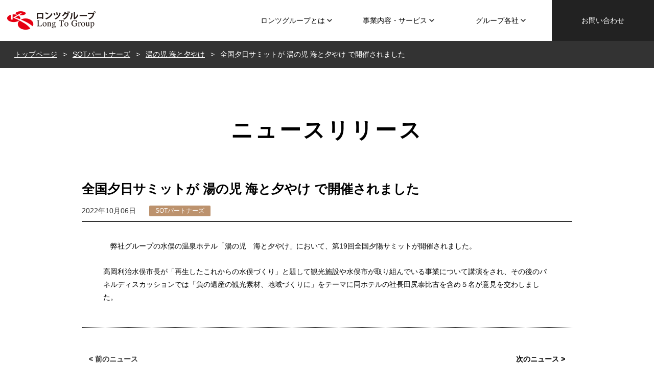

--- FILE ---
content_type: text/html; charset=UTF-8
request_url: https://www.longto.co.jp/news/825.html
body_size: 30993
content:
<!DOCTYPE html>
<html lang="ja" class="no-js">
<head>
<meta charset="UTF-8">
<meta name="robots" content="index,follow">
<meta name="viewport" content="width=device-width, initial-scale=1">
<meta name="author" content="ロンツ株式会社">
<meta name="Copyright" content="Long To Co.,Ltd. All Rights Reserved.">
<meta name="keywords" content="ロンツグループ,不動産鑑定評価,コンサルティングサービス,債権管理回収業">
<meta name="description" content="　弊社グループの水俣の温泉ホテル「湯の児　海と夕やけ」において、第19回全国夕陽サミットが開催されました。高岡利治水俣市長が「再生したこれからの水俣づくり」と題して観光施設や水俣市が取り組んでいる事業…">
<meta http-equiv="X-UA-Compatible" content="IE=edge">
<meta name="msapplication-tap-highlight" content="no">
<meta http-equiv="Content-Script-Type" content="text/javascript">
<meta http-equiv="Content-Style-Type" content="text/css">
<link rel="home" title="Long To Group" href="https://www.longto.co.jp/">
<link rel="index" title="Index" href="https://www.longto.co.jp/">
<!--<link rel="shortcut icon" href="https://www.longto.co.jp/wp-content/themes/longto/img/favicon.ico">
<link rel="apple-touch-icon" href="https://www.longto.co.jp/wp-content/themes/longto/img/apple-touch-icon.png">
<link rel="apple-touch-icon-precomposed" href="https://www.longto.co.jp/wp-content/themes/longto/img/apple-touch-icon-precomposed.png">
<script src="http://maps.google.com/maps/api/js?sensor=false" charset="utf-8"></script>-->
<title>全国夕日サミットが 湯の児 海と夕やけ で開催されました &#8211; ロンツグループ</title>
<meta name='robots' content='max-image-preview:large' />
<link rel='dns-prefetch' href='//www.longto.co.jp' />
<link rel='dns-prefetch' href='//challenges.cloudflare.com' />
<link rel="alternate" title="oEmbed (JSON)" type="application/json+oembed" href="https://www.longto.co.jp/wp-json/oembed/1.0/embed?url=https%3A%2F%2Fwww.longto.co.jp%2Fnews%2F825.html" />
<link rel="alternate" title="oEmbed (XML)" type="text/xml+oembed" href="https://www.longto.co.jp/wp-json/oembed/1.0/embed?url=https%3A%2F%2Fwww.longto.co.jp%2Fnews%2F825.html&#038;format=xml" />
<style id='wp-img-auto-sizes-contain-inline-css' type='text/css'>
img:is([sizes=auto i],[sizes^="auto," i]){contain-intrinsic-size:3000px 1500px}
/*# sourceURL=wp-img-auto-sizes-contain-inline-css */
</style>
<style id='wp-emoji-styles-inline-css' type='text/css'>

	img.wp-smiley, img.emoji {
		display: inline !important;
		border: none !important;
		box-shadow: none !important;
		height: 1em !important;
		width: 1em !important;
		margin: 0 0.07em !important;
		vertical-align: -0.1em !important;
		background: none !important;
		padding: 0 !important;
	}
/*# sourceURL=wp-emoji-styles-inline-css */
</style>
<style id='wp-block-library-inline-css' type='text/css'>
:root{--wp-block-synced-color:#7a00df;--wp-block-synced-color--rgb:122,0,223;--wp-bound-block-color:var(--wp-block-synced-color);--wp-editor-canvas-background:#ddd;--wp-admin-theme-color:#007cba;--wp-admin-theme-color--rgb:0,124,186;--wp-admin-theme-color-darker-10:#006ba1;--wp-admin-theme-color-darker-10--rgb:0,107,160.5;--wp-admin-theme-color-darker-20:#005a87;--wp-admin-theme-color-darker-20--rgb:0,90,135;--wp-admin-border-width-focus:2px}@media (min-resolution:192dpi){:root{--wp-admin-border-width-focus:1.5px}}.wp-element-button{cursor:pointer}:root .has-very-light-gray-background-color{background-color:#eee}:root .has-very-dark-gray-background-color{background-color:#313131}:root .has-very-light-gray-color{color:#eee}:root .has-very-dark-gray-color{color:#313131}:root .has-vivid-green-cyan-to-vivid-cyan-blue-gradient-background{background:linear-gradient(135deg,#00d084,#0693e3)}:root .has-purple-crush-gradient-background{background:linear-gradient(135deg,#34e2e4,#4721fb 50%,#ab1dfe)}:root .has-hazy-dawn-gradient-background{background:linear-gradient(135deg,#faaca8,#dad0ec)}:root .has-subdued-olive-gradient-background{background:linear-gradient(135deg,#fafae1,#67a671)}:root .has-atomic-cream-gradient-background{background:linear-gradient(135deg,#fdd79a,#004a59)}:root .has-nightshade-gradient-background{background:linear-gradient(135deg,#330968,#31cdcf)}:root .has-midnight-gradient-background{background:linear-gradient(135deg,#020381,#2874fc)}:root{--wp--preset--font-size--normal:16px;--wp--preset--font-size--huge:42px}.has-regular-font-size{font-size:1em}.has-larger-font-size{font-size:2.625em}.has-normal-font-size{font-size:var(--wp--preset--font-size--normal)}.has-huge-font-size{font-size:var(--wp--preset--font-size--huge)}.has-text-align-center{text-align:center}.has-text-align-left{text-align:left}.has-text-align-right{text-align:right}.has-fit-text{white-space:nowrap!important}#end-resizable-editor-section{display:none}.aligncenter{clear:both}.items-justified-left{justify-content:flex-start}.items-justified-center{justify-content:center}.items-justified-right{justify-content:flex-end}.items-justified-space-between{justify-content:space-between}.screen-reader-text{border:0;clip-path:inset(50%);height:1px;margin:-1px;overflow:hidden;padding:0;position:absolute;width:1px;word-wrap:normal!important}.screen-reader-text:focus{background-color:#ddd;clip-path:none;color:#444;display:block;font-size:1em;height:auto;left:5px;line-height:normal;padding:15px 23px 14px;text-decoration:none;top:5px;width:auto;z-index:100000}html :where(.has-border-color){border-style:solid}html :where([style*=border-top-color]){border-top-style:solid}html :where([style*=border-right-color]){border-right-style:solid}html :where([style*=border-bottom-color]){border-bottom-style:solid}html :where([style*=border-left-color]){border-left-style:solid}html :where([style*=border-width]){border-style:solid}html :where([style*=border-top-width]){border-top-style:solid}html :where([style*=border-right-width]){border-right-style:solid}html :where([style*=border-bottom-width]){border-bottom-style:solid}html :where([style*=border-left-width]){border-left-style:solid}html :where(img[class*=wp-image-]){height:auto;max-width:100%}:where(figure){margin:0 0 1em}html :where(.is-position-sticky){--wp-admin--admin-bar--position-offset:var(--wp-admin--admin-bar--height,0px)}@media screen and (max-width:600px){html :where(.is-position-sticky){--wp-admin--admin-bar--position-offset:0px}}

/*# sourceURL=wp-block-library-inline-css */
</style><style id='global-styles-inline-css' type='text/css'>
:root{--wp--preset--aspect-ratio--square: 1;--wp--preset--aspect-ratio--4-3: 4/3;--wp--preset--aspect-ratio--3-4: 3/4;--wp--preset--aspect-ratio--3-2: 3/2;--wp--preset--aspect-ratio--2-3: 2/3;--wp--preset--aspect-ratio--16-9: 16/9;--wp--preset--aspect-ratio--9-16: 9/16;--wp--preset--color--black: #000000;--wp--preset--color--cyan-bluish-gray: #abb8c3;--wp--preset--color--white: #ffffff;--wp--preset--color--pale-pink: #f78da7;--wp--preset--color--vivid-red: #cf2e2e;--wp--preset--color--luminous-vivid-orange: #ff6900;--wp--preset--color--luminous-vivid-amber: #fcb900;--wp--preset--color--light-green-cyan: #7bdcb5;--wp--preset--color--vivid-green-cyan: #00d084;--wp--preset--color--pale-cyan-blue: #8ed1fc;--wp--preset--color--vivid-cyan-blue: #0693e3;--wp--preset--color--vivid-purple: #9b51e0;--wp--preset--gradient--vivid-cyan-blue-to-vivid-purple: linear-gradient(135deg,rgb(6,147,227) 0%,rgb(155,81,224) 100%);--wp--preset--gradient--light-green-cyan-to-vivid-green-cyan: linear-gradient(135deg,rgb(122,220,180) 0%,rgb(0,208,130) 100%);--wp--preset--gradient--luminous-vivid-amber-to-luminous-vivid-orange: linear-gradient(135deg,rgb(252,185,0) 0%,rgb(255,105,0) 100%);--wp--preset--gradient--luminous-vivid-orange-to-vivid-red: linear-gradient(135deg,rgb(255,105,0) 0%,rgb(207,46,46) 100%);--wp--preset--gradient--very-light-gray-to-cyan-bluish-gray: linear-gradient(135deg,rgb(238,238,238) 0%,rgb(169,184,195) 100%);--wp--preset--gradient--cool-to-warm-spectrum: linear-gradient(135deg,rgb(74,234,220) 0%,rgb(151,120,209) 20%,rgb(207,42,186) 40%,rgb(238,44,130) 60%,rgb(251,105,98) 80%,rgb(254,248,76) 100%);--wp--preset--gradient--blush-light-purple: linear-gradient(135deg,rgb(255,206,236) 0%,rgb(152,150,240) 100%);--wp--preset--gradient--blush-bordeaux: linear-gradient(135deg,rgb(254,205,165) 0%,rgb(254,45,45) 50%,rgb(107,0,62) 100%);--wp--preset--gradient--luminous-dusk: linear-gradient(135deg,rgb(255,203,112) 0%,rgb(199,81,192) 50%,rgb(65,88,208) 100%);--wp--preset--gradient--pale-ocean: linear-gradient(135deg,rgb(255,245,203) 0%,rgb(182,227,212) 50%,rgb(51,167,181) 100%);--wp--preset--gradient--electric-grass: linear-gradient(135deg,rgb(202,248,128) 0%,rgb(113,206,126) 100%);--wp--preset--gradient--midnight: linear-gradient(135deg,rgb(2,3,129) 0%,rgb(40,116,252) 100%);--wp--preset--font-size--small: 13px;--wp--preset--font-size--medium: 20px;--wp--preset--font-size--large: 36px;--wp--preset--font-size--x-large: 42px;--wp--preset--spacing--20: 0.44rem;--wp--preset--spacing--30: 0.67rem;--wp--preset--spacing--40: 1rem;--wp--preset--spacing--50: 1.5rem;--wp--preset--spacing--60: 2.25rem;--wp--preset--spacing--70: 3.38rem;--wp--preset--spacing--80: 5.06rem;--wp--preset--shadow--natural: 6px 6px 9px rgba(0, 0, 0, 0.2);--wp--preset--shadow--deep: 12px 12px 50px rgba(0, 0, 0, 0.4);--wp--preset--shadow--sharp: 6px 6px 0px rgba(0, 0, 0, 0.2);--wp--preset--shadow--outlined: 6px 6px 0px -3px rgb(255, 255, 255), 6px 6px rgb(0, 0, 0);--wp--preset--shadow--crisp: 6px 6px 0px rgb(0, 0, 0);}:where(.is-layout-flex){gap: 0.5em;}:where(.is-layout-grid){gap: 0.5em;}body .is-layout-flex{display: flex;}.is-layout-flex{flex-wrap: wrap;align-items: center;}.is-layout-flex > :is(*, div){margin: 0;}body .is-layout-grid{display: grid;}.is-layout-grid > :is(*, div){margin: 0;}:where(.wp-block-columns.is-layout-flex){gap: 2em;}:where(.wp-block-columns.is-layout-grid){gap: 2em;}:where(.wp-block-post-template.is-layout-flex){gap: 1.25em;}:where(.wp-block-post-template.is-layout-grid){gap: 1.25em;}.has-black-color{color: var(--wp--preset--color--black) !important;}.has-cyan-bluish-gray-color{color: var(--wp--preset--color--cyan-bluish-gray) !important;}.has-white-color{color: var(--wp--preset--color--white) !important;}.has-pale-pink-color{color: var(--wp--preset--color--pale-pink) !important;}.has-vivid-red-color{color: var(--wp--preset--color--vivid-red) !important;}.has-luminous-vivid-orange-color{color: var(--wp--preset--color--luminous-vivid-orange) !important;}.has-luminous-vivid-amber-color{color: var(--wp--preset--color--luminous-vivid-amber) !important;}.has-light-green-cyan-color{color: var(--wp--preset--color--light-green-cyan) !important;}.has-vivid-green-cyan-color{color: var(--wp--preset--color--vivid-green-cyan) !important;}.has-pale-cyan-blue-color{color: var(--wp--preset--color--pale-cyan-blue) !important;}.has-vivid-cyan-blue-color{color: var(--wp--preset--color--vivid-cyan-blue) !important;}.has-vivid-purple-color{color: var(--wp--preset--color--vivid-purple) !important;}.has-black-background-color{background-color: var(--wp--preset--color--black) !important;}.has-cyan-bluish-gray-background-color{background-color: var(--wp--preset--color--cyan-bluish-gray) !important;}.has-white-background-color{background-color: var(--wp--preset--color--white) !important;}.has-pale-pink-background-color{background-color: var(--wp--preset--color--pale-pink) !important;}.has-vivid-red-background-color{background-color: var(--wp--preset--color--vivid-red) !important;}.has-luminous-vivid-orange-background-color{background-color: var(--wp--preset--color--luminous-vivid-orange) !important;}.has-luminous-vivid-amber-background-color{background-color: var(--wp--preset--color--luminous-vivid-amber) !important;}.has-light-green-cyan-background-color{background-color: var(--wp--preset--color--light-green-cyan) !important;}.has-vivid-green-cyan-background-color{background-color: var(--wp--preset--color--vivid-green-cyan) !important;}.has-pale-cyan-blue-background-color{background-color: var(--wp--preset--color--pale-cyan-blue) !important;}.has-vivid-cyan-blue-background-color{background-color: var(--wp--preset--color--vivid-cyan-blue) !important;}.has-vivid-purple-background-color{background-color: var(--wp--preset--color--vivid-purple) !important;}.has-black-border-color{border-color: var(--wp--preset--color--black) !important;}.has-cyan-bluish-gray-border-color{border-color: var(--wp--preset--color--cyan-bluish-gray) !important;}.has-white-border-color{border-color: var(--wp--preset--color--white) !important;}.has-pale-pink-border-color{border-color: var(--wp--preset--color--pale-pink) !important;}.has-vivid-red-border-color{border-color: var(--wp--preset--color--vivid-red) !important;}.has-luminous-vivid-orange-border-color{border-color: var(--wp--preset--color--luminous-vivid-orange) !important;}.has-luminous-vivid-amber-border-color{border-color: var(--wp--preset--color--luminous-vivid-amber) !important;}.has-light-green-cyan-border-color{border-color: var(--wp--preset--color--light-green-cyan) !important;}.has-vivid-green-cyan-border-color{border-color: var(--wp--preset--color--vivid-green-cyan) !important;}.has-pale-cyan-blue-border-color{border-color: var(--wp--preset--color--pale-cyan-blue) !important;}.has-vivid-cyan-blue-border-color{border-color: var(--wp--preset--color--vivid-cyan-blue) !important;}.has-vivid-purple-border-color{border-color: var(--wp--preset--color--vivid-purple) !important;}.has-vivid-cyan-blue-to-vivid-purple-gradient-background{background: var(--wp--preset--gradient--vivid-cyan-blue-to-vivid-purple) !important;}.has-light-green-cyan-to-vivid-green-cyan-gradient-background{background: var(--wp--preset--gradient--light-green-cyan-to-vivid-green-cyan) !important;}.has-luminous-vivid-amber-to-luminous-vivid-orange-gradient-background{background: var(--wp--preset--gradient--luminous-vivid-amber-to-luminous-vivid-orange) !important;}.has-luminous-vivid-orange-to-vivid-red-gradient-background{background: var(--wp--preset--gradient--luminous-vivid-orange-to-vivid-red) !important;}.has-very-light-gray-to-cyan-bluish-gray-gradient-background{background: var(--wp--preset--gradient--very-light-gray-to-cyan-bluish-gray) !important;}.has-cool-to-warm-spectrum-gradient-background{background: var(--wp--preset--gradient--cool-to-warm-spectrum) !important;}.has-blush-light-purple-gradient-background{background: var(--wp--preset--gradient--blush-light-purple) !important;}.has-blush-bordeaux-gradient-background{background: var(--wp--preset--gradient--blush-bordeaux) !important;}.has-luminous-dusk-gradient-background{background: var(--wp--preset--gradient--luminous-dusk) !important;}.has-pale-ocean-gradient-background{background: var(--wp--preset--gradient--pale-ocean) !important;}.has-electric-grass-gradient-background{background: var(--wp--preset--gradient--electric-grass) !important;}.has-midnight-gradient-background{background: var(--wp--preset--gradient--midnight) !important;}.has-small-font-size{font-size: var(--wp--preset--font-size--small) !important;}.has-medium-font-size{font-size: var(--wp--preset--font-size--medium) !important;}.has-large-font-size{font-size: var(--wp--preset--font-size--large) !important;}.has-x-large-font-size{font-size: var(--wp--preset--font-size--x-large) !important;}
/*# sourceURL=global-styles-inline-css */
</style>

<style id='classic-theme-styles-inline-css' type='text/css'>
/*! This file is auto-generated */
.wp-block-button__link{color:#fff;background-color:#32373c;border-radius:9999px;box-shadow:none;text-decoration:none;padding:calc(.667em + 2px) calc(1.333em + 2px);font-size:1.125em}.wp-block-file__button{background:#32373c;color:#fff;text-decoration:none}
/*# sourceURL=/wp-includes/css/classic-themes.min.css */
</style>
<link rel='stylesheet' id='contact-form-7-css' href='https://www.longto.co.jp/wp-content/plugins/contact-form-7/includes/css/styles.css?ver=6.1.4' type='text/css' media='all' />
<link rel='stylesheet' id='longto-style-css' href='https://www.longto.co.jp/wp-content/themes/longto/css/common.css?ver=1.0.0' type='text/css' media='all' />
<link rel='stylesheet' id='modal-window-style-css' href='https://www.longto.co.jp/wp-content/themes/longto/css/jquery.fancybox.css?ver=1.0.0' type='text/css' media='all' />
<link rel='stylesheet' id='tablepress-default-css' href='https://www.longto.co.jp/wp-content/plugins/tablepress/css/build/default.css?ver=3.2.6' type='text/css' media='all' />
<script type="text/javascript" src="https://www.longto.co.jp/wp-content/themes/longto/js/jquery.min.js?ver=3.2.1" id="jquery-js"></script>
<script type="text/javascript" src="https://www.longto.co.jp/wp-content/themes/longto/js/jquery.plugin.js?ver=1.0.0" id="jquery-plug-In-js"></script>
<script type="text/javascript" src="https://www.longto.co.jp/wp-content/themes/longto/js/config.js?ver=1.0.0" id="js-config-js"></script>
<link rel="https://api.w.org/" href="https://www.longto.co.jp/wp-json/" /><link rel="alternate" title="JSON" type="application/json" href="https://www.longto.co.jp/wp-json/wp/v2/posts/825" /><link rel="canonical" href="https://www.longto.co.jp/news/825.html" />
<title>全国夕日サミットが 湯の児 海と夕やけ で開催されました  |  ロンツグループ - Long To Co.,Ltd.</title>
</head>

<body class="wp-singular post-template-default single single-post postid-825 single-format-standard wp-theme-longto">
<!-- [ グローバルメニューここから] --><!-- [ ロンツグループメニュー ] -->			<div class="execphpwidget"><header id="longto_hdr">
<div class="longto_hdr_glb clbth">
<h1 id="longto_logo"><a href="https://www.longto.co.jp">ロンツ株式会社</a></h1>
<nav id="longto_nav_main">
<ul>
<li class="main_menu_lst"><span>ロンツグループとは</span><div class="sub_menu_area">
<figure class="icn_sub"><img src="https://www.longto.co.jp/wp-content/themes/longto/img/lst_icon_grplogo.png" alt="西浄　隆志">
<figcaption>ロンツグループとは</figcaption>
</figure>
<ul>
<li><a href="https://www.longto.co.jp/group_introduction.html">グループ紹介</a></li>
<li><a href="https://www.longto.co.jp/basic_principle.html">基本理念</a></li>
<!--<li><a href="https://www.longto.co.jp/ceo_greeting.html">ご挨拶</a></li>-->
<li><a href="https://www.longto.co.jp/qualified.html">資格者一覧</a></li>
<li><a href="https://www.longto.co.jp/utility/recruit.html">採用情報</a></li>
<li><a href="https://www.longto.co.jp/group_offices.html">拠点一覧</a></li>
</ul>
</div></li>
<li class="main_menu_lst"><span>事業内容・サービス</span><div class="sub_menu_area">
<figure class="icn_sub"><img src="https://www.longto.co.jp/wp-content/themes/longto/img/lst_icon_business.png" alt="不動産鑑定評価">
<figcaption>事業内容・サービス</figcaption>
</figure>
<ul>
<li><a href="https://www.longto.co.jp/business/real_estate_appraisal.html">不動産鑑定評価</a></li>
<li><a href="https://www.longto.co.jp/business/consulting.html">コンサルティング</a></li>
<li><a href="https://www.longto.co.jp/business/servicer.html">債権管理回収</a></li>
<li><a href="https://www.longto.co.jp/business/fixed_asset.html">固定資産課税評価</a></li>
<li><a href="https://www.longto.co.jp/business/consultant.html">総合補償コンサルタント</a></li>
<!--<li><a href="https://www.longto.co.jp/business/planning_development.html">企画開発</a></li>-->
</ul>
</div></li>
<li class="main_menu_lst"><span>グループ各社</span><div class="sub_menu_area">
<ul id="grp_ltg">
<li><a href="https://www.longto.co.jp/group/longtogroup.html">ロンツグループ株式会社</a></li>
<li><a href="https://www.longto.co.jp/group/kyushu_real_estate_appraisal.html">株式会社九州不動産鑑定所</a></li>
<li><a href="https://www.longto.co.jp/group/longto.html">ロンツ株式会社</a></li>
<li><a href="https://www.longto.co.jp/group/longto_servicer.html">ロンツ債権回収株式会社</a></li>
<li><a href="https://www.longto.co.jp/group/longto_hunan.html">隆志（湖南）高新技術開発有限公司</a></li>
</ul>
<ul id="grp_sot">
<li><a href="https://www.umitoyuyake.com/" target="_blank">株式会社湯の児 海と夕やけ</a></li>
</ul>
</div></li>
<li class="main_menu_lst is_contact"><a href="https://www.longto.co.jp/contact.html">お問い合わせ</a></li>
</ul>
<!-- [/END longto_nav_main ] --></nav>
<!-- [/END longto_hdr_glb ] --></div>
<div id="cmpct_menu">メニュー</div>
<div id="cmpct_menu_bg"></div>
</header>
</div>
		<!-- [ ここまでがグローバルメニュー] --><!-- [### パンくずリスト ここから ###] -->
<div id="bread-crmb" class="clbth"><ul>
<li class="home"><a title="ロンツグループへ戻る" href="https://www.longto.co.jp" class="home">トップページ</a></li>
<li class="taxonomy category"><span property="itemListElement" typeof="ListItem"><a property="item" typeof="WebPage" title="SOTパートナーズのカテゴリーアーカイブへ移動" href="https://www.longto.co.jp/news/category/sot_partners" class="taxonomy category"><span property="name">SOTパートナーズ</span></a><meta property="position" content="2"></span></li>
<li class="taxonomy category"><span property="itemListElement" typeof="ListItem"><a property="item" typeof="WebPage" title="湯の児 海と夕やけのカテゴリーアーカイブへ移動" href="https://www.longto.co.jp/news/category/sot_partners/%e6%b9%af%e3%81%ae%e5%85%90-%e6%b5%b7%e3%81%a8%e5%a4%95%e3%82%84%e3%81%91" class="taxonomy category"><span property="name">湯の児 海と夕やけ</span></a><meta property="position" content="3"></span></li>
<li class="post post-post current-item"><span property="itemListElement" typeof="ListItem"><span property="name">全国夕日サミットが 湯の児 海と夕やけ で開催されました</span><meta property="position" content="4"></span></li>
</ul></div>
<!-- [### パンくずリスト ここまで ###] -->

<!-- [### 全国夕日サミットが 湯の児 海と夕やけ で開催されました ###] -->
<h2 class="cmmn_ttl">ニュースリリース</h2>
<article class="news_story_clum">

<header class="news_story_hdr">
<h2 class="_posted_ttl">全国夕日サミットが 湯の児 海と夕やけ で開催されました</h2><div class="_posted_type"><time>2022年10月06日</time><span class="mark_ctgry sot_partners">SOTパートナーズ</span><p></p></div>
</header>
<div class="_posted clbth">
<p>　弊社グループの水俣の温泉ホテル「湯の児　海と夕やけ」において、第19回全国夕陽サミットが開催されました。</p>
<p>&nbsp;</p>
<p>高岡利治水俣市長が「再生したこれからの水俣づくり」と題して観光施設や水俣市が取り組んでいる事業について講演をされ、その後のパネルディスカッションでは「負の遺産の観光素材、地域づくりに」をテーマに同ホテルの社長田尻泰比古を含め５名が意見を交わしました。</p>
<p>&nbsp;</p>
<!-- [/END _posted] --></div>
<div class="_posted_page_nav clbth">
<span class="_posted_prev" title="前のニュースへ"><a href="https://www.longto.co.jp/news/807.html" rel="prev">本館の屋上に太陽光発電設備を設置しました</a></span>
<span class="_posted_next" title="次のニュースへ"><a href="https://www.longto.co.jp/news/832.html" rel="next">令和４年土地月間記念講演会開催のお知らせ</a></span>
<!-- [/END _posted_page_nav] --></div>
<p class="btn_news_more"><a href="https://www.longto.co.jp/news.html">ニュース一覧を見る</a></p>
<!-- [/END news_story_clum"] --></article>


<footer>
<div id="scrl_page_top"><img src="https://www.longto.co.jp/wp-content/themes/longto/img/arrow_page_top.svg" alt="ページトップへ"></div>
<div class="wide_limit clbth">
<h6 id="longto_logo_btm"><a href="https://www.longto.co.jp">ロンツ株式会社</a></h6>
<address class="longto_adrs">
<p>〒860-0863<br>熊本県熊本市中央区坪井4丁目10番1号</p>
<p>TEL.096-345-3900</p>
<p>FAX.096-345-3938</p>
</address>
<div class="btm_nav">
<ul class="opt_menu">
<li><a href="https://www.longto.co.jp/contact.html">お問い合わせ</a></li>
<li><a href="https://www.longto.co.jp/utility/privacy.html">プライバシーポリシー</a></li>
<li><a href="https://www.longto.co.jp/utility/notes.html">ご利用上の注意</a></li>
<li><a href="https://www.longto.co.jp/utility/sitemap.html">サイトマップ</a></li>
</ul>
<!-- [/END btm_nav"] --></div>
<div class="btm_banner">
<!-- [/END btm_banner"] --></div>
</div>
<p id="longto_copyright">&copy; 1998 - 2026 Long To Co.,Ltd.</p>
</footer>

<script type="speculationrules">
{"prefetch":[{"source":"document","where":{"and":[{"href_matches":"/*"},{"not":{"href_matches":["/wp-*.php","/wp-admin/*","/wp-content/uploads/*","/wp-content/*","/wp-content/plugins/*","/wp-content/themes/longto/*","/*\\?(.+)"]}},{"not":{"selector_matches":"a[rel~=\"nofollow\"]"}},{"not":{"selector_matches":".no-prefetch, .no-prefetch a"}}]},"eagerness":"conservative"}]}
</script>
<script type="text/javascript" src="https://www.longto.co.jp/wp-includes/js/dist/hooks.min.js?ver=dd5603f07f9220ed27f1" id="wp-hooks-js"></script>
<script type="text/javascript" src="https://www.longto.co.jp/wp-includes/js/dist/i18n.min.js?ver=c26c3dc7bed366793375" id="wp-i18n-js"></script>
<script type="text/javascript" id="wp-i18n-js-after">
/* <![CDATA[ */
wp.i18n.setLocaleData( { 'text direction\u0004ltr': [ 'ltr' ] } );
//# sourceURL=wp-i18n-js-after
/* ]]> */
</script>
<script type="text/javascript" src="https://www.longto.co.jp/wp-content/plugins/contact-form-7/includes/swv/js/index.js?ver=6.1.4" id="swv-js"></script>
<script type="text/javascript" id="contact-form-7-js-translations">
/* <![CDATA[ */
( function( domain, translations ) {
	var localeData = translations.locale_data[ domain ] || translations.locale_data.messages;
	localeData[""].domain = domain;
	wp.i18n.setLocaleData( localeData, domain );
} )( "contact-form-7", {"translation-revision-date":"2025-11-30 08:12:23+0000","generator":"GlotPress\/4.0.3","domain":"messages","locale_data":{"messages":{"":{"domain":"messages","plural-forms":"nplurals=1; plural=0;","lang":"ja_JP"},"This contact form is placed in the wrong place.":["\u3053\u306e\u30b3\u30f3\u30bf\u30af\u30c8\u30d5\u30a9\u30fc\u30e0\u306f\u9593\u9055\u3063\u305f\u4f4d\u7f6e\u306b\u7f6e\u304b\u308c\u3066\u3044\u307e\u3059\u3002"],"Error:":["\u30a8\u30e9\u30fc:"]}},"comment":{"reference":"includes\/js\/index.js"}} );
//# sourceURL=contact-form-7-js-translations
/* ]]> */
</script>
<script type="text/javascript" id="contact-form-7-js-before">
/* <![CDATA[ */
var wpcf7 = {
    "api": {
        "root": "https:\/\/www.longto.co.jp\/wp-json\/",
        "namespace": "contact-form-7\/v1"
    }
};
//# sourceURL=contact-form-7-js-before
/* ]]> */
</script>
<script type="text/javascript" src="https://www.longto.co.jp/wp-content/plugins/contact-form-7/includes/js/index.js?ver=6.1.4" id="contact-form-7-js"></script>
<script type="text/javascript" src="https://challenges.cloudflare.com/turnstile/v0/api.js" id="cloudflare-turnstile-js" data-wp-strategy="async"></script>
<script type="text/javascript" id="cloudflare-turnstile-js-after">
/* <![CDATA[ */
document.addEventListener( 'wpcf7submit', e => turnstile.reset() );
//# sourceURL=cloudflare-turnstile-js-after
/* ]]> */
</script>
<script id="wp-emoji-settings" type="application/json">
{"baseUrl":"https://s.w.org/images/core/emoji/17.0.2/72x72/","ext":".png","svgUrl":"https://s.w.org/images/core/emoji/17.0.2/svg/","svgExt":".svg","source":{"concatemoji":"https://www.longto.co.jp/wp-includes/js/wp-emoji-release.min.js?ver=6.9"}}
</script>
<script type="module">
/* <![CDATA[ */
/*! This file is auto-generated */
const a=JSON.parse(document.getElementById("wp-emoji-settings").textContent),o=(window._wpemojiSettings=a,"wpEmojiSettingsSupports"),s=["flag","emoji"];function i(e){try{var t={supportTests:e,timestamp:(new Date).valueOf()};sessionStorage.setItem(o,JSON.stringify(t))}catch(e){}}function c(e,t,n){e.clearRect(0,0,e.canvas.width,e.canvas.height),e.fillText(t,0,0);t=new Uint32Array(e.getImageData(0,0,e.canvas.width,e.canvas.height).data);e.clearRect(0,0,e.canvas.width,e.canvas.height),e.fillText(n,0,0);const a=new Uint32Array(e.getImageData(0,0,e.canvas.width,e.canvas.height).data);return t.every((e,t)=>e===a[t])}function p(e,t){e.clearRect(0,0,e.canvas.width,e.canvas.height),e.fillText(t,0,0);var n=e.getImageData(16,16,1,1);for(let e=0;e<n.data.length;e++)if(0!==n.data[e])return!1;return!0}function u(e,t,n,a){switch(t){case"flag":return n(e,"\ud83c\udff3\ufe0f\u200d\u26a7\ufe0f","\ud83c\udff3\ufe0f\u200b\u26a7\ufe0f")?!1:!n(e,"\ud83c\udde8\ud83c\uddf6","\ud83c\udde8\u200b\ud83c\uddf6")&&!n(e,"\ud83c\udff4\udb40\udc67\udb40\udc62\udb40\udc65\udb40\udc6e\udb40\udc67\udb40\udc7f","\ud83c\udff4\u200b\udb40\udc67\u200b\udb40\udc62\u200b\udb40\udc65\u200b\udb40\udc6e\u200b\udb40\udc67\u200b\udb40\udc7f");case"emoji":return!a(e,"\ud83e\u1fac8")}return!1}function f(e,t,n,a){let r;const o=(r="undefined"!=typeof WorkerGlobalScope&&self instanceof WorkerGlobalScope?new OffscreenCanvas(300,150):document.createElement("canvas")).getContext("2d",{willReadFrequently:!0}),s=(o.textBaseline="top",o.font="600 32px Arial",{});return e.forEach(e=>{s[e]=t(o,e,n,a)}),s}function r(e){var t=document.createElement("script");t.src=e,t.defer=!0,document.head.appendChild(t)}a.supports={everything:!0,everythingExceptFlag:!0},new Promise(t=>{let n=function(){try{var e=JSON.parse(sessionStorage.getItem(o));if("object"==typeof e&&"number"==typeof e.timestamp&&(new Date).valueOf()<e.timestamp+604800&&"object"==typeof e.supportTests)return e.supportTests}catch(e){}return null}();if(!n){if("undefined"!=typeof Worker&&"undefined"!=typeof OffscreenCanvas&&"undefined"!=typeof URL&&URL.createObjectURL&&"undefined"!=typeof Blob)try{var e="postMessage("+f.toString()+"("+[JSON.stringify(s),u.toString(),c.toString(),p.toString()].join(",")+"));",a=new Blob([e],{type:"text/javascript"});const r=new Worker(URL.createObjectURL(a),{name:"wpTestEmojiSupports"});return void(r.onmessage=e=>{i(n=e.data),r.terminate(),t(n)})}catch(e){}i(n=f(s,u,c,p))}t(n)}).then(e=>{for(const n in e)a.supports[n]=e[n],a.supports.everything=a.supports.everything&&a.supports[n],"flag"!==n&&(a.supports.everythingExceptFlag=a.supports.everythingExceptFlag&&a.supports[n]);var t;a.supports.everythingExceptFlag=a.supports.everythingExceptFlag&&!a.supports.flag,a.supports.everything||((t=a.source||{}).concatemoji?r(t.concatemoji):t.wpemoji&&t.twemoji&&(r(t.twemoji),r(t.wpemoji)))});
//# sourceURL=https://www.longto.co.jp/wp-includes/js/wp-emoji-loader.min.js
/* ]]> */
</script>

</body>
</html>


--- FILE ---
content_type: text/css
request_url: https://www.longto.co.jp/wp-content/themes/longto/css/common.css?ver=1.0.0
body_size: 62769
content:
@charset "utf-8";
.grecaptcha-badge { visibility: hidden; }

/* ####################################### */
/* Windowsビューポート指定 */
/* ####################################### */
@-ms-viewport {
width: device-width;
initial-scale: 1.0;
minimum-scale: 1.0;
}

/* ####################################### */
/* Windows用 タッチ操作無効 */
/* ####################################### */
/*html, body {
-ms-touch-action: none;
touch-action: none;
}*/

/* ####################################### */
/* ロンツ株式会社 */
/* Long To Co.,Ltd. All Rights Reserved. */
/* ####################################### */
/*------------------------初期化------------------------*/
/**
* Eric Meyer's Reset CSS v2.0 (http://meyerweb.com/eric/tools/css/reset/)
* http://cssreset.com
*/
html, body, div, span, applet, object, iframe,
h1, h2, h3, h4, h5, h6, p, blockquote, pre,
a, abbr, acronym, address, big, cite, code,
del, dfn, em, img, ins, kbd, q, s, samp,
small, strike, strong, sub, sup, tt, var,
b, u, i, center,
dl, dt, dd, ol, ul, li,
fieldset, form, label, legend,
table, caption, tbody, tfoot, thead, tr, th, td,
article, aside, canvas, details, embed,
figure, figcaption, footer, header, hgroup,
menu, nav, output, ruby, section, summary,
time, mark, audio, video {
margin: 0;
padding: 0;
border: 0;
font-size: 100%;
font: inherit;
vertical-align: baseline;
}
/* HTML5 display-role reset for older browsers */
article, aside, details, figcaption, figure,
footer, header, hgroup, menu, nav, section {
display: block;
}
/*body {line-height: 1;}*/
ol, ul {list-style: none;}
blockquote, q {quotes: none;}
blockquote:before, blockquote:after,
q:before, q:after {
content: '';
content: none;
}
table {
border-collapse: collapse;
border-spacing: 0;
}
strong, b {
font-weight: bold;
}
sup {
font-size: .8em;
vertical-align: top;
}

html, body {
font-size: 14px;
}
body {
color: #000;
background-color: #fff;
/*font-family: "メイリオ", Meiryo, sans-serif;*/
font-family: sans-serif;
text-align: center;
line-height: 1.8;
-webkit-text-size-adjust: none;
-webkit-touch-callout: none;
-webkit-tap-highlight-color: rgba(0, 0, 0, 0);
}

a,a:link, a:visited {color: #000; text-decoration: none; outline: none;}
a:active, a:hover, a.hover {color: #aaa; text-decoration: none; outline: none;}
/*hr {display: none;} CSS無効時の区切り線*/

/*floatのクリア*/
.clbth:after {
content: "";
display: block;
clear: both;
visibility: hidden;
height: 0;
}

/* All box-sizing */
*, *:after, *:before {
-webkit-box-sizing: border-box;
-moz-box-sizing: border-box;
-o-box-sizing: border-box;
-ms-box-sizing: border-box;
box-sizing: border-box;
}

/* 共有クラス */
.reset_fl {clear: both;}
.pos_left {float: left;}
.pos_right {float: right;}
.txt_left {text-align: left;}
.txt_right {text-align: right;}
.txt_center {text-align: center;}
.txt_small {font-size: 85%;}
.txt_bold {font-weight: bold;}
.txt_normal {font-weight: normal;}
.notice {color: #f00;}
.vmid {vertical-align: middle;}
.none_br {white-space: nowrap;}
.gothic {font-family : "Hiragino Kaku Gothic Pro","ヒラギノ角ゴ Pro W3",Osaka,sans-serif !important;}
.mincho {font-family: "Hiragino Mincho Pro W3","ヒラギノ明朝 Pro W3","ＭＳ 明朝","ＭＳ Ｐ明朝",serif !important;}

/* ####################################### */
/* カラースキーム */
/* ####################################### */
/* ロゴカラー レッド */
.clr_longto {
color: #db0012;
}
.bgclr_longto {
background-color: #db0012;
}
/* == 事業内容・サービス ===================== */
/* コンサルティングサービス */
.clr_bsns01 {
color: #655691;
}
.bgclr_bsns01 {
background-color: #655691;
}
/* 不動産鑑定評価 */
.clr_bsns02 {
color: #0066a5;
}
.bgclr_bsns02 {
background-color: #0066a5;
}
/* 債権管理回収 */
.clr_bsns03 {
color: #0c607a;
}
.bgclr_bsns03 {
background-color: #0c607a;
}
/* == 部門 ===================== */
/* 不動産ソリューション部門 */
.clr_dptmt01 {
color: #01a4e0;
}
.bgclr_dptmt01 {
background-color: #01a4e0;
}
/* 企業再生部門 */
.clr_dptmt02 {
color: #6ecc78;
}
.bgclr_dptmt02 {
background-color: #6ecc78;
}
/* 地域再生部門 */
.clr_dptmt03 {
color: #bc926d;
}
.bgclr_dptmt03 {
background-color: #bc926d;
}

/* ####################################### */
/* 共有 */
/* ####################################### */
/* 横幅100%、MAX1280px */
.wide_limit {
max-width: 1280px;
margin: 0 auto;
width: 100%;
}
/* 横幅100%、MAX960px */
.grid_limit {
max-width: 960px;
margin: 0 auto;
width: 100%;
}

/* 共有タイトル */
.cmmn_ttl {
margin: 2em auto 0;
font-size: 3em;
font-weight: bold;
letter-spacing: .1em;
}
/* 共有サブタイトル */
.cmmn_sub_ttl {
margin: 0 auto 2em;
font-size: 1.15em;
letter-spacing: .08em;
}
/* 共有 基本理念 */
.cmmn_grp_msg {
margin: 0 0 .5em;
font: bold 2em serif;
}
/* 共有キャプション */
.cmmn_caption {
max-width: 960px;
margin: 1em auto;
font-size: 1.25em;
}
/* 共有コンテンツエリア */
.cmmn_cnts {
max-width: 1280px;
margin: 0 auto 5em;
width: 100%;
}
.cmmn_cnts:after {
content: "";
display: block;
clear: both;
visibility: hidden;
height: 0;
}

/* 図表など */
.cmmn_cnts figure {
max-width: 960px;
margin: 1em auto;
width: 100%;
}
.cmmn_cnts figure img {
vertical-align: bottom;
width: 100%;
height: auto;
}

/* マップ */
#long_to_map {
max-width: 960px;
min-height: 320px;
width: 90%;
height: 400px;
margin: 0 auto 2em;
}

/* 改行なし */
.sm_d_blck {
display: none;
}

/* ####################################### */
/* ヘッダー */
/* グローバルメニュー */
/* ####################################### */
#longto_hdr {
position: relative;
min-height: 80px;
width: 100%;
height: auto;
}

.longto_hdr_glb {
position: static;
/*z-index: 1000;
top: 0;
left: 0;
left: 50%;
max-width: 1280px;*/
width: 100%;
margin: 0 auto;
background-color: #fff;
/*-webkit-transform: translateX(-50%);
-ms-transform: translateX(-50%);
transform: translateX(-50%);*/
}

/* Long To ロゴ */
#longto_logo {
float: left;
width: 200px;
height: 80px;
text-indent: 100%;
white-space: nowrap;
overflow: hidden;
background: url("../img/logo_longto.png") no-repeat center center;
background-size: 180px 40px;
}
#longto_logo a {
display: block;
width: 100%;
height: 100%;
}

/* グローバルメニュー */
#longto_nav_main {
position: static;
float: right;
max-width: 800px;
width: calc(100% - 200px);
height: 80px;
}
.main_menu_lst {
float: left;
width: 25%;
max-width: 200px;
line-height: 80px;
}
.main_menu_lst > span {
display: block;
width: 100%;
height: 80px;
}
.main_menu_lst > span.current {
border-bottom: 4px solid #db0012;
}
.main_menu_lst > span:hover {
/*border-bottom: 4px solid #db0012;*/
cursor: pointer;
}
.main_menu_lst > span:after {
display: inline-block;
width: 1em;
height: 10px;
content: "";
background: url("../img/arrow_updown.svg") no-repeat right center;
background-ize: 100% 100%;
/*padding: 0 0 0 .5em;
content: url("[data-uri]");*/
}
/* お問い合わせ */
.main_menu_lst.is_contact {
color: #fff;
background-color: #222;
}
.main_menu_lst.is_contact >a {
display: block;
width: 100%;
height: 100%;
color: #fff;
background-color: #222;
}
.main_menu_lst.is_contact >a:active, .main_menu_lst.is_contact >a:hover, 
.main_menu_lst.is_contact >a.hover {
color: #fff;
background-color: #db0012;
}

/* サブメニュー */
.sub_menu_area {
display: none;
position: absolute;
z-index: 1000;
left: 0;
top: 80px;
width: 100%;
padding: 2em;
color: #fff;
background-color: #333;
/*background-color: rgba(0, 0, 0, 1);*/
}
.sub_menu_area > ul {
display: inline-block;
vertical-align: middle;
min-width: 50%;
padding: 0 2em;
line-height: 3;
}
#grp_ltg, #grp_saita, #grp_lth, #grp_sot {
vertical-align: top;
min-width: auto;
width: 45%;
margin: 0 auto;
text-align: left;
padding: 0 .5em;
}
.sub_menu_area > ul li {
display: inline-block;
vertical-align: middle;
width: auto;
margin: 0 1.5em;
}
/*#grp_ltg > li:first-child, #grp_saita > li:first-child, #grp_lth > li:first-child, #grp_sot > li:first-child {
width: 100%;
}*/
#grp_ltg > li, #grp_saita > li, #grp_lth > li, #grp_sot > li {
width: 100%;
}
.sub_menu_area > ul li a {
display: block;
width: 100%;
height: 100%;
color: #fff;
}
.sub_menu_area > ul li a:after {
display: inline-block;
width: 1em;
height: 10px;
content: "";
background: url("../img/arrow_right.svg") no-repeat right center;
background-ize: 100% 100%;
/*padding: 0 0 0 .5em;
content: url("[data-uri]");*/
}
.sub_menu_area > ul li a[target="_blank"]:after {
display: inline-block;
width: 1em;
height: 10px;
content: "";
background: url("../img/arrow_window.svg") no-repeat right center;
background-ize: 100% 100%;
/*padding: 0 0 0 .5em;
content: url("[data-uri]");*/
}

.sub_menu_area > ul li a:active, .sub_menu_area > ul li a:hover, 
.sub_menu_area > ul li a.hover {
color: #aaa;
}

.icn_sub {
display: inline-block;
vertical-align: middle;
width: auto;
height: auto;
margin: 0 auto;
line-height: 3;
}
.icn_sub img {
vertical-align: bottom;
width: 80px;
height: auto;
}
.icn_sub figcaption {
margin: 0;
font-size: 1.15em;
}

/* 不動産ソリューション部門 */
#grp_ltg a,
#grp_saita a {
color: #01a4e0;
}
#grp_ltg a:active, #grp_ltg a:hover, 
#grp_ltg a.hover {
color: #aaa;
}
#grp_saita a:active, #grp_saita a:hover, 
#grp_saita a.hover {
color: #aaa;
}
/* 企業再生部門 */
#grp_lth a {
color: #6ecc78;
}
#grp_lth a:active, #grp_lth a:hover, 
#grp_lth a.hover {
color: #aaa;
}
/* 地域再生部門 */
#grp_sot a {
color: #bc926d;
}
#grp_sot a:active, #grp_sot a:hover, 
#grp_sot a.hover {
color: #aaa;
}

/* サブメニュー表示時 */
.sub_menu_area.sub_on {
display: block;
}
.main_menu_lst.btn_slct > span {
border-bottom: 4px solid #db0012;
}

/* コンパクトメニュー非表示 */
/* 960px未満はメニューをまとめる（下部） */
#cmpct_menu {
display: none;
cursor: pointer;
}
#cmpct_menu_bg {
position: absolute;
z-index: 900;
left: 0;
top: 60px;
width: 100%;
height: 100vh;
background-color: rgba(255, 255, 255, .85);
pointer-events: none;
opacity: 0;
}

/* ####################################### */
/* トップ */
/* ####################################### */
/* スライドショー */
#longto_top_slide {
}
#longto_top_slide img {
width: 100%;
height: auto;
vertical-align: bottom;
}

.longto_announce {
max-width: 960px;
width: 90%;
margin: 2em auto;
padding: 1em;
border-radius: .4em;
border: 2px solid #db0012;
color: #000;
background-color: #f7e8e7;
font-size: 1.25em;
text-align: left;
}

.longto_top_msg {
padding: 1em 0;
color: #0066a5;
font-family: serif;
font-size: 1.8em;
letter-spacing: .2em;
}

.longto_top_cnts {
padding: 1em 0;
}
.longto_top_cnts_ttl {
font-size: 2em;
font-weight: bold;
letter-spacing: .1em;
}

/* 事業内容・サービス */
.our_bsns {
display: inline-block;
vertical-align: top;
width: 30%;
padding: 1em;
}
.our_bsns a:active figure, .our_bsns a:hover figure, 
.our_bsns a.hover figure {
opacity: .5;
}
.our_bsns figure {
position:relative;
max-width: 300px;
width: 100%;
margin: 0 auto;
}
.our_bsns figure img {
vertical-align: bottom;
overflow: hidden;
width: 100%;
height: auto;
}
.our_bsns figcaption {
position: absolute;
left: 0;
top: 1em;
padding: .25em 1em;
color: #fff;
font-size: 1.3em;
}

/* ニュースリリース */
.news_rls {
max-width: 1280px;
width: 90%;
margin: 0 auto 1em;
padding: .25em 2em;
border-bottom: 1px dotted #bbb;
text-align: left;
}
.news_rls p {
padding: .25em 0;
}
.mark_ctgry {
display: inline-block;
vertical-align: middle;
margin: 0 1em;
padding: 0 1em;
border-radius: 2px;
color: #fff;
font-size: .85em;
}
.news_rls a:active, .news_rls a:hover, 
.news_rls a.hover {
color: #aaa;
}
.new_mark {
margin: 0 0 0 1em;
padding: .25em 1em;
border-radius: 2em;
color: #fff;
background-color: #db0012;
font: bold .8em sans-serif;
}

/* ロンツグループ */
.longto_group {
background-color: #222;
}
/* 不動産ソリューション部門 */
.saita_partners, .kyushu_real_estate, .profession_service {
background-color: #01a4e0;
}
/* 企業再生部門 */
.long_to, .long_to_servicer, .long_to_hunan {
background-color: #6ecc78;
}
/* 地域再生部門 */
.sot_partners, .caral, .a_plus_b, .a_plus_b_agricul {
background-color: #bc926d;
}

/* 詳しく見る、ニュース一覧を見る */
.btn_cnts_more, .btn_news_more {
margin: .5em auto 0;
border: 2px solid #000;
border-radius: 4px;
}
.btn_cnts_more {
width: 10em;
}
.btn_news_more {
width: 14em;
}
.btn_cnts_more a, .btn_news_more a {
display: block;
width: 100%;
height: 100%;
padding: .5em 1em;
}
.btn_cnts_more a:active, .btn_news_more a:active, 
.btn_cnts_more a:hover, .btn_news_more a:hover, 
.btn_cnts_more a.hover, .btn_news_more a.hover {
color: #fff;
background-color: #000;
}

/* ロンツグループ資料 */
.group_doc {
padding: 3em 0;
display: -ms-flexbox;
display: flex;
-ms-flex-pack: center;
justify-content: center;
-ms-flex-line-pack: stretch;
align-content: stretch;
}
.group_doc:after {
content: "";
display: block;
clear: both;
visibility: hidden;
height: 0;
}

/* 会社案内、グループ紹介 */
.doc_media {
position: relative;
/*float: left;*/
width: 50%;
/*height: 480px;*/
background: url("../img/top_bg_kumamoto.jpg") no-repeat center center;
background-size: cover;
}
.media_panel {
position: absolute;
left: 50%;
width: 160px;
height: 140px;
padding: 2em 1em 0;
border-radius: 4px;
background-color: #fff;
-webkit-transform: translateX(-50%);
-ms-transform: translateX(-50%);
transform: translateX(-50%);
}
.media_panel dt {
font-size: 1.25em;
font-weight: bold;
}
.media_panel img {
display: block;
vertical-align: bottom;
width: auto;
height: 40px;
margin: 0 auto .5em;
text-align: center;
}
.is_longto_book {
top: 20px;
}
.is_longto_movie {
bottom: 38px;
}
.media_panel dd {
position: absolute;
left: 10px;
bottom: -18px;
width: 140px;
height: 36px;
margin: .5em auto 0;
border-radius: 4px;
color: #fff;
background-color: #db0012;
line-height: 36px;
}
.media_panel dd a {
display: block;
width: 100%;
height: 100%;
border-radius: 4px;
color: #fff;
background-color: #db0012;
}
.media_panel dd a:active, .media_panel dd a:hover, 
.media_panel dd a.hover {
color: #fff;
background-color: #000;
}

/* 部門別 */
.doc_branch {
position: relative;
float: right;
width: 50%;
}
.doc_branch section {
/*height: 160px;*/
padding: 1em 2em;
color: #fff;
text-align: left;
border-bottom: 2px solid #fff;
}
.doc_branch section:last-child {
border-bottom: none;
}
.doc_branch_ttl {
padding: 0 0 .15em;
font-size: 1.5em;
font-weight: bold;
}
.doc_branch_lst {
}
.doc_branch_lst li {
line-height: 2;
}
.doc_branch_lst li > a:after {
padding: 0 0 0 .5em;
content: url("[data-uri]");
}
.doc_branch_lst li > a[target="_blank"]:after {
padding: 0 0 0 .5em;
content: url("[data-uri]");
}
.doc_branch_lst li a {
color: #fff;
}
.doc_branch_lst li a:active, .doc_branch_lst li a:hover, 
.doc_branch_lst li a.hover {
color: #666;
/*opacity: .5;*/
}
.doc_branch_lst.is_flat li {
display: inline-block;
width: auto;
padding: 0 .5em 0 0;
}
.doc_branch_lst.is_flat li:first-child, .doc_branch_lst.is_flat li:last-child {
width: 100%;
}

/* 資格者一覧、拠点一覧、採用情報 */
.info_panel {
display: inline-block;
vertical-align: top;
width: 30%;
}
.info_panel img {
display: block;
vertical-align: bottom;
width: auto;
height: 40px;
margin: 0 auto .5em;
text-align: center;
}
.info_panel dt {
font-size: 1.25em;
font-weight: bold;
}
.info_panel .is_about {
padding: .25em 2em .5em;
text-align: left;
}
.btn_info_more {
width: 10em;
margin: .5em auto 0;
border: 2px solid #000;
border-radius: 4px;
}
.btn_info_more a {
display: block;
width: 100%;
height: 100%;
padding: .5em 1em;
}
.btn_info_more a:active, .btn_info_more a:hover, 
.btn_info_more a.hover {
color: #fff;
background-color: #000;
}

/* ####################################### */
/* ロンツグループとは */
/* ####################################### */
.grp_hdr {
position: relative;
width: 100%;
height: auto;
margin: 0 0 2em;
}
.grp_hdr img {
vertical-align: bottom;
width: 100%;
height: auto;
}

.grp_cnts_ttl {
position: absolute;
z-index: 10;
left: 50%;
top: 50%;
color: #333;
background-color: #fff;
padding: .1em 1.5em;
font-size: 2.5em;
font-weight: bold;
-webkit-transform: translate(-50%, -50%);
-ms-transform: translate(-50%, -50%);
transform: translate(-50%, -50%);
}

.grp_msg_area {
position: absolute;
z-index: 5;
left: 50%;
top: 0;
background-color: rgba(255, 255, 255, .8);
}
.grp_msg_area.is_hlf {
width: 50%;
height: 100%;
}
.grp_principle {
position: absolute;
z-index: 5;
left: 25%;
top: 50%;
color: #333;
font: bold 2.5em/2 serif;
text-align: left;
-webkit-transform: translateY(-50%);
-ms-transform: translateY(-50%);
transform: translateY(-50%);
}
.grp_sub_principle {
padding: 1em 0;
font-size: 1.5em;
}

/* ロゴについて */
.grp_logo_abt {
margin: 2em auto;
padding: 5em 2em;
border-top: 1px solid #aaa;
}
.grp_logo_abt figcaption {
min-width: 300px;
max-width: 720px;
margin: 1em auto;
font-size: 1.15em;
text-align: left;
}

/* CEOからのご挨拶 */
.grp_ceo_hdr {
position: relative;
margin: 2em auto;
}
.grp_ceo_hdr:after {
content: "";
display: block;
clear: both;
visibility: hidden;
height: 0;
}

/* タイトル */
.grp_ceo_ttl {
position: absolute;
z-index: 10;
left: 30%;
top: 5%;
color: #fff;
background-color: #333;
padding: .1em 1.5em;
font-size: 2.5em;
font-weight: bold;
}
/* CEO写真 */
.grp_ceo_photo {
float: left;
width: 40%;
}
.grp_ceo_photo img {
margin: 0 0 2em auto;
width: 80%;
height: auto;
}
/* あいさつ */
.grp_ceo_msg {
float: right;
width: 60%;
padding: 10em 5em 0 0;
text-align: left;
}
.grp_ceo_msg h3 {
margin: 0 0 .5em;
font: bold 2em serif;
}

.grp_ceo_info {
padding: 2em 0;
}
.grp_ceo_info h4 {
font-size: 1.5em;
font-weight: bold;
letter-spacing: .1em;
}

/* 経歴 */
.grp_ceo_history {
display: inline-block;
vertical-align: top;
width: auto;
min-width: 500px;
padding: 2em;
}
.grp_ceo_history h5 {
margin: 0 0 .5em;
font-size: 1.25em;
font-weight: bold;
letter-spacing: .5em;
border-bottom: 2px solid #db0012;
}
.grp_ceo_history p {
text-align: left;
}

/* 拠点一覧 */
.grp_longto_base {
display: inline-block;
vertical-align: top;
width: auto;
min-width: 480px;
padding: 2em 1em;
}
.grp_longto_base h4 {
margin: 0 0 .5em;
font-size: 1.25em;
font-weight: bold;
letter-spacing: .1em;
border-bottom: 2px solid #db0012;
}
.offices_map {
margin: 2em auto;
max-height: 900px;
width: 100%;
height: auto;
}
.offices_map img {
width: 100%;
height: 100%;
}

.longto_base_adrs {
max-width: 480px;
padding: 0 .5em
text-align: left;
letter-spacing: -.4em;
}
.longto_base_adrs dt, .longto_base_adrs dd {
display: inline-block;
vertical-align: middle;
text-align: left;
letter-spacing: normal;
}
.longto_base_adrs dt {
width: 15%;
margin: .25em 0;
font-weight: bold;
}
.longto_base_adrs dd {
margin: .25em 0;
padding: 0 0 0 1em;
border-left: 1px solid #888;
width: 80%;
}

/* 資格者一覧 */
.grp_longto_qualified {
display: inline-block;
vertical-align: top;
min-width: 30%;
max-width: 30%;
margin: 0 .5em 3em;
padding: 0;
border-bottom: 1px solid #20a39e;
text-align: left;
}
.grp_longto_qualified h4 {
padding: .25em 1em;
font-size: 1.15em;
font-weight: bold;
border-bottom: 1px solid #fff;
color: #fff;
background-color: #20a39e;
}
.grp_longto_qualified:nth-child(even) h4 {
background-color: #1b8682;
}
.grp_longto_qualified p {
color: #333;
background-color: #fdedc4;
}
.grp_longto_qualified ul {
width: 100%;
}
.grp_longto_qualified ul > li {
padding: .25em 1.5em;
}
.grp_longto_qualified ul > li:nth-child(even) {
background-color: #fdf9fe;
}
.grp_longto_qualified ul > li:nth-child(odd) {
background-color: #eff1f3;
}

/* ####################################### */
/* 事業内容・サービス */
/* ####################################### */
/* タイトル */
.cmmn_bsns_hdr {
max-width: 960px;
margin: 4em auto 0;
text-align: left;
}
.cmmn_bsns_ttl {
display: inline-block;
margin: 1em auto 0;
font-size: 3em;
font-weight: bold;
letter-spacing: .2em;
border-bottom: 2px solid #333;
}
/* キャプション */
.cmmn_bsns_caption {
margin: .5em auto 0;
font-size: 1.25em;
}
/* コンテンツエリア */
.cmmn_bsns_cnts {
max-width: 960px;
margin: 3em auto 5em;
width: 100%;
text-align: left;
}
.cmmn_bsns_cnts:after {
content: "";
display: block;
clear: both;
visibility: hidden;
height: 0;
}
.cmmn_bsns_cnts h3 {
margin: 2em auto 0;
font-size: 1.3em;
font-weight: bold;
}
.corp_business-bsns_consulting_service .cmmn_bsns_ttl, 
.corp_business-bsns_consulting_service .cmmn_bsns_cnts h3 {
color: #655691;
}
.corp_business-bsns_real_estate_appraisal .cmmn_bsns_ttl, 
.corp_business-bsns_real_estate_appraisal .cmmn_bsns_cnts h3 {
color: #0066a5;
}
.corp_business-bsns_servicer .cmmn_bsns_ttl, 
.corp_business-bsns_servicer .cmmn_bsns_cnts h3 {
color: #0c607a;
}

.cmmn_bsns_cnts > p > strong {
font-size: 1.15em;
font-weight: bold;
color: #222;
}
.cmmn_bsns_cnts > p > strong:before {
display: inline-block;
vertical-align: baseline;
content: " ";
margin: 0 .5em 0 0;
width: .25em;
height: .6em;
background-color: #db0012;
}
.cmmn_bsns_cnts > ul {
padding: 0 0 2em 3em;
list-style: disc outside;
font-size: 1rem;
font-weight: normal;
}
.cmmn_bsns_cnts > ol {
padding: 0 0 2em 3em;
list-style: decimal outside;
font-size: 1rem;
font-weight: normal;
}

/* 図表など */
.cmmn_bsns_cnts img.is_chart {
display: block;
vertical-align: bottom;
max-width: 100%;
max-height: 400px;
width: auto;
height: auto;
}
.cmmn_bsns_cnts img.alignleft {
margin: 1em 1em 1em 0;
}
.cmmn_bsns_cnts img.aligncenter {
margin: 1em auto;
}

/* ####################################### */
/* グループ各社 */
/* ####################################### */
/* イメージ写真、キャプション、ロゴ */
.grp_cmpny_hdr {
position: relative;
width: 100%;
height: auto;
}
.hdr_photo img {
vertical-align: bottom;
width: 100%;
height: auto;
}

.hdr_photo_caption {
position: absolute;
z-index: 15;
right: 1em;
bottom: .5em;
color: #fff;
text-shadow: 0 0 2px rgba(0, 0, 0, .75);
}

.hdr_logo_holding {
position: absolute;
z-index: 10;
min-height: 120px;
width: auto;
height: 33.333333%;
left: 50%;
top: 50%;
-webkit-transform: translate(-50%, -50%);
-ms-transform: translate(-50%, -50%);
transform: translate(-50%, -50%);
}
.hdr_logo_holding img {
vertical-align: bottom;
width: auto;
height: 100%;
background-color: #fff;
}

/* 会社名 */
.grp_cmpny_name {
margin: 2em auto;
font-size: 2.5em;
font-weight: bold;
letter-spacing: .1em;
}
.grp_cmpny_name > .is_en {
display: block;
font-size: .5em;
color: #333;
letter-spacing: .1em;
}
.group_company-grp_saita_partners .grp_cmpny_name,
.group_company-grp_longtogroup .grp_cmpny_name {
color: #01a4e0;
}
.group_company-grp_longto_holdings .grp_cmpny_name {
color: #6ecc78;
}
.group_company-grp_sot_partners .grp_cmpny_name {
color: #bc926d;
}

/* グループ会社コンテンツ */
.grp_cmpny_cnts {
max-width: 960px;
margin: 0 auto 5em;
width: 100%;
text-align: left;
}
.grp_cmpny_cnts:after {
content: "";
display: block;
clear: both;
visibility: hidden;
height: 0;
}

.grp_cmpny_cnts h3 {
margin: 4em auto .5em;
font-size: 1.25em;
font-weight: bold;
}

.group_company-grp_longto_privacy .grp_cmpny_cnts h3 {
margin: 4em auto 2em;
border-bottom: 2px solid #6ecc78;
font-size: 1.5em;
font-weight: bold;
text-align: center;
}

/* リストタグ */
.grp_cmpny_cnts > ul {
padding: .25em 0 1em 1.5em;
list-style: none outside;
font-weight: normal;
}
.grp_cmpny_cnts > ol {
padding: .5em 0 .5em 3em;
list-style: decimal outside;
font-weight: normal;
}
.grp_cmpny_cnts > ul > li, 
.grp_cmpny_cnts > ol > li {
padding: 0 0 1em 0;
}

/* 図表など */
.grp_cmpny_cnts img.is_chart {
display: block;
vertical-align: bottom;
max-width: 100%;
max-height: 400px;
width: auto;
height: auto;
}
.grp_cmpny_cnts img.alignleft {
margin: 1em 1em 1em 0;
}
.grp_cmpny_cnts img.aligncenter {
margin: 1em auto;
}

/* グループ各社 他メニュー */
.grp_cmpny_cnts :where(.grp_servicer_other, .grp_longto_other, .grp_appraisal_other) {
text-align: center;
letter-spacing: -.4em;
margin: 1em 0;
}
.grp_cmpny_cnts :where(.grp_servicer_other, .grp_longto_other, .grp_appraisal_other) > li {
display: inline-block;
vertical-align: top;
width: auto;
margin: .25em .5em;
padding: 0;
color: #333;
background-color: #fff;
line-height: 3;
letter-spacing: normal;
}
.grp_cmpny_cnts :is(.grp_servicer_other, .grp_longto_other, .grp_appraisal_other) > li.current {
display: none;
}

.grp_cmpny_cnts :where(.grp_servicer_other, .grp_longto_other, .grp_appraisal_other) > li > a {
display: block;
width: 100%;
height: 100%;
padding: 0 2em;
border: 2px solid #5fad56;
border-radius: 4px;
color: #333;
background-color: #fff;
}
.grp_cmpny_cnts :where(.grp_servicer_other, .grp_longto_other, .grp_appraisal_other) > li > a:active,
.grp_cmpny_cnts :where(.grp_servicer_other, .grp_longto_other, .grp_appraisal_other) > li > a:hover,
.grp_cmpny_cnts :where(.grp_servicer_other, .grp_longto_other, .grp_appraisal_other) > li > a.hover {
color: #fff;
background-color: #5fad56;
}

/* 会社概要 */
.grp_cmpny_cnts h4 {
margin: 2em auto .25em;
font-size: 2.5em;
font-weight: bold;
text-align: center;
letter-spacing: .1em;
}
.grp_cmpny_cnts table {
max-width: 720px;
margin: 2em auto .5em;
border-top: 4px solid #db0012;
border-bottom: 2px solid #db0012;
border-collapse: collapse;
border-spacing: 0;
table-layout: auto;
width: 100%;
font-size: 1em;
}
.grp_cmpny_cnts table th, 
.grp_cmpny_cnts table td {
vertical-align: top;
font-size: 1.15em;
padding: 1.5em 2em;
}
.grp_cmpny_cnts table th, 
.grp_cmpny_cnts table td.column-1 {
white-space: nowrap;
font-weight: bold;
}
.grp_cmpny_cnts table td ol {
padding: 0 0 0 1em;
list-style: decimal outside;
}
.grp_cmpny_cnts table tr:nth-of-type(even) > th, 
.grp_cmpny_cnts table tr:nth-of-type(even) > td {
border-top: 1px solid #aaa;
}
.grp_cmpny_cnts table tr:nth-of-type(odd) > th, 
.grp_cmpny_cnts table tr:nth-of-type(odd) > td {
border-top: 1px solid #aaa;
}
.grp_cmpny_cnts table td a {
border-bottom: 1px dotted #333;
}
.grp_cmpny_cnts table td a[target="_blank"]:after {
padding: 0 0 0 .5em;
content: url("[data-uri]");
}

.grp_cmpny_cnts table td a:active, .grp_cmpny_cnts table td a:hover, 
.grp_cmpny_cnts table td a.hover {
color: #aaa;
border-bottom: 1px solid #aaa;
}

/* ロンツ方針テーブル */
.group_company-grp_longto_privacy .grp_cmpny_cnts .tablepress {
max-width: 720px;
margin: 2em auto;
border: 1px solid #333;
border-collapse: collapse;
border-spacing: 0;
table-layout: auto;
width: 100%;
font-size: 1em;
}
.group_company-grp_longto_privacy .grp_cmpny_cnts .tablepress th, 
.group_company-grp_longto_privacy .grp_cmpny_cnts .tablepress td {
vertical-align: top;
font-size: 1em;
padding: 1em;
border: 1px solid #333;
}
.group_company-grp_longto_privacy .grp_cmpny_cnts .tablepress td.column-1 {
font-weight: normal;
}
.group_company-grp_longto_privacy .grp_cmpny_cnts .tablepress tr:first-child td {
color: #fff;
background-color: #666;
white-space: nowrap;
font-weight: bold;
}
.group_company-grp_longto_privacy .grp_cmpny_cnts .tablepress tr td:first-child {
white-space: nowrap;
}
.grp_cmpny_cnts table td ul {
padding: 0 0 0 1em;
list-style: none outside;
}
.group_company-grp_longto_privacy .grp_cmpny_cnts .tablepress tr:nth-of-type(even) > th, 
.group_company-grp_longto_privacy .grp_cmpny_cnts .tablepress tr:nth-of-type(even) > td, 
.group_company-grp_longto_privacy .grp_cmpny_cnts .tablepress tr:nth-of-type(odd) > th, 
.group_company-grp_longto_privacy .grp_cmpny_cnts .tablepress tr:nth-of-type(odd) > td {
border-top: none;
}

/* ####################################### */
/* ニュースリリース */
/* ####################################### */
.news_story_clum {
max-width: 960px;
min-height: calc(100vh / 2);
width: 90%;
margin: 2em auto 5em;
}

.news_story_hdr {
padding: 2em 0 0;
border-bottom: 2px solid #333;
}
/* 記事タイトル */
._posted_ttl {
font-size: 1.75em;
font-weight: bold;
text-align: left;
}
/* 記事日付 */
._posted_type {
padding: .5em 0;
color: #333;
text-align: left;
}
._posted_type p, ._posted_type time {
display: inline-block;
vertical-align: middle;
margin: 0 1em 0 0;
}
/* 記事本文 */
._posted {
margin: 1em auto 2em;
padding: 1.5em 3em;
border-bottom: 1px dotted #333;
text-align: left;
}
/* 記事本文中 画像 */
._posted img {
vertical-align: bottom;
max-width: 768px;
max-height: 960px;
width: auto;
height: auto;
margin: .5em .25em .5em 0;
}
._posted a {
border-bottom: 1px dotted #333;
}
._posted a:active, ._posted a:hover, 
._posted a.hover {
color: #aaa;
border-bottom: 1px solid #333;
}
._posted a[rel] {
border-bottom: none;
}
._posted a[rel]:active, ._posted a[rel]:hover, 
._posted a[rel].hover {
background-color: transparent;
}
/* 記事本文中 外部リンク */
._posted a[target="_blank"]:after {
padding: 0 0 0 .5em;
content: url("[data-uri]");
}

._read_more {
padding: 0 0 1em 0;
}
._read_more:before {
content: "▶ ";
color: #92ff92;
font-size: .75em;
}

._posted_page_nav {
margin: 3em 0;
}
._posted_prev a, ._posted_next a {
display: block;
width: 100%;
height: 100%;
padding: .5em 1em;
}
._posted_prev a:before {
display: block;
content: "< 前のニュース";
font-weight: bold;
}
._posted_next a:before {
display: block;
content: "次のニュース >";
font-weight: bold;
}
._posted_prev a {
float: left;
width: 48%;
text-align: left;
}
._posted_next a {
float: right;
width: 48%;
text-align: right;
}
._posted_prev a, ._posted_prev a:link, ._posted_prev a:visited {
color: #333;
text-decoration: none;
outline: 0;
}
._posted_prev a:active, ._posted_prev a:hover, 
._posted_prev a.hover {
color: #fff !important;
background-color: #db0012;
}
._posted_next a, ._posted_next a:link, ._posted_next a:visited {
color: 333;
text-decoration: none;
outline: 0;
}
._posted_next a:active, ._posted_next a:hover, 
._posted_next a.hover {
color: #fff !important;
background-color: #db0012;
}

/* アーカイブ */
.news_story_side {
max-width: 1280px;
width: 90%;
margin: 5em auto;
text-align: left;
}
._side_ttl {
margin: 0;
padding: .15em 1em;
border-bottom: 2px solid #db0012;
font-size: 1.15em;
font-weight: bold;
color: #fff;
background-color: #333;
}
._side_lst {
padding: 0 0 2em;
}
._side_lst li {
padding: .5em 1em;
border-bottom: 1px dotted #aaa;
}
._side_lst li a {
display: inline-block;
width: 100%;
height: 100%;
}

/* ####################################### */
/* お問い合わせ */
/* ####################################### */
/* 必須項目 */
.must_ipt {
padding: .5em 1em;
text-align: left;
}
.must_ipt span {
display: inline-block;
vertical-align: middle;
margin: 0 0 0 .5em;
padding: .1em .5em;
font-size: .8em;
color: #fff;
background-color: #db0012;
border-radius: .2em;
}

/* お問い合わせフォームテーブル */
.longto_ctf_tbl {
display: table;
margin: 0 auto;
border-top: 4px solid #db0012;
border-bottom: 2px solid #db0012;
width: 100%;
text-align: left;
border-collapse: collapse;
border-spacing: 0;
}
.longto_ctf_tbl dl {
display: table-row;
}
.longto_ctf_tbl dt, .longto_ctf_tbl dd {
display: table-cell;
}
/* th */
.longto_ctf_tbl dt {
vertical-align: top;
white-space: nowrap;
font-size: 1.15em;
font-weight: bold;
padding: 1.5em 2em;
border-top: 1px dashed #aaa;
}
.longto_ctf_tbl dt span {
display: inline-block;
vertical-align: middle;
margin: 0 0 0 .5em;
padding: .1em .5em;
font-size: .8em;
color: #fff;
background-color: #db0012;
border-radius: .2em;
}
/* td */
.longto_ctf_tbl dd {
padding: 1.5em 0;
border-top: 1px dashed #aaa;
}

/* フォームボタン */
.longto_ctf_tbl input[type="text"], 
.longto_ctf_tbl input[type="email"], 
.longto_ctf_tbl input[type="tel"], 
.longto_ctf_tbl select, 
.longto_ctf_tbl textarea {
-webkit-appearance: none;
font-size: 1.25em;
outline: 0;
border-radius: 0;
}
.longto_ctf_tbl input[type="text"], 
.longto_ctf_tbl input[type="email"], 
.longto_ctf_tbl input[type="tel"] {
margin: 0;
padding: 0 .5em;
height: 3em;
line-height: 3em;
color: #000;
background-color: #fff2c0;
border: 1px solid transparent;
}

/* テキストエリア */
.longto_ctf_tbl textarea {
margin: 0;
padding: .5em;
height: 10em;
color: #000;
background-color: #fff2c0;
border: 1px solid transparent;
}
/* フォーカス */
.longto_ctf_tbl input[type="text"]:focus, 
.longto_ctf_tbl input[type="email"]:focus, 
.longto_ctf_tbl input[type="tel"]:focus, 
.longto_ctf_tbl textarea:focus {
border: 1px solid #333;
background-color: #fff;
}
/* プレイスホルダー */
.longto_ctf_tbl input:placeholder-shown, 
.longto_ctf_tbl textarea:placeholder-shown {
background-color: #eee;
border: 1px solid transparent;
}
.longinput {width: 100%;}
.midinput {width: 60%;}
.shortinput {width: 50%;}
.zipinput {width: 10em;}

/* チェックボックス */
.longto_ctf_tbl input[type="checkbox"] {
outline: 0;
border-radius: 0;
}
.longto_ctf_tbl dd label {
margin: 0 .5em .25em 0;
cursor: pointer;
}
.has_checkbtn span.wpcf7-list-item {
display: inline-block;
width: 45%;
margin: 0;
padding: .5em 1.5em;
font-size: 1.15em;
font-weight: normal;
text-indent: -1.5em;
}

/* 送信、リセットボタン */
#sbmt_longto {
padding: 1em 0;
text-align: center;
}
#sbmt_longto input[type="submit"], 
#sbmt_longto input[type="reset"] {
-webkit-appearance: none;
cursor: pointer;
outline: 0;
border-radius: 0;
}
#sbmt_longto input[type="submit"] {
margin: 1em auto;
padding: .8em 1em;
min-width: 70%;
font-size: 1.25em;
font-weight: bold;
line-height: 1;
color: #fff;
background: #0066a5;
border: 1px solid transparent;
}
#sbmt_longto input[type="submit"]:active, #sbmt_longto input[type="submit"]:hover {
color: #fff;
background: #db0012;
}
#sbmt_longto input[type="reset"] {
margin: 1em auto;
padding: .8em 1em;
min-width: 70%;
font-size: 1em;
font-weight: normal;
line-height: 1;
color: #666;
background: #fff;
border: 1px solid #666;
}
#sbmt_longto input[type="reset"]:active, #sbmt_longto input[type="reset"]:hover {
color: #fff;
background: #666;
}
/* ajaxローダー */
div.wpcf7 .ajax-loader {
display: block;
}

/* ####################################### */
/* 採用情報 */
/* プライバシーポリシー */
/* ご利用上の注意 */
/* サイトマップ */
/* ####################################### */
.utility_cnts {
max-width: 960px;
margin: 0 auto 5em;
width: 90%;
text-align: left;
}
.utility_cnts:after {
content: "";
display: block;
clear: both;
visibility: hidden;
height: 0;
}
/* タイトル */
.utility_cnts h3 {
margin: 1em auto .5em;
padding: 1em 0 .25em;
font-size: 1.25em;
font-weight: bold;
border-bottom: 2px solid #db0012;
}
/* リスト */
.utility_cnts ul, .utility_cnts ol {
padding: 2em 5em;
list-style: disc outside;
font-size: 1rem;
font-weight: normal;
}
.utility_cnts ol {
list-style: decimal outside;
}
.utility_cnts ul li, .utility_cnts ol li {
padding: .5em 0;
}

/* 採用情報 */
.utility_cnts .is_recruit {
margin: 2em 0 5em;
}
.utility_cnts .is_recruit h3 {
margin: 0 auto 1em;
padding: 0;
font-size: 2em;
font-weight: bold;
border-bottom: 2px solid #db0012;
}
.utility_cnts .is_recruit h3 > span {
display: block;
font-size: .6em;
font-weight: normal;
}
.utility_cnts .is_recruit ul, .utility_cnts .is_recruit ol {
padding: 0 4em 2em;
list-style: none;
font-size: 1rem;
font-weight: normal;
}
.utility_cnts .is_recruit ul li, .utility_cnts .is_recruit ol li {
padding: .25em 0;
}
.utility_cnts .is_recruit > p > strong {
font-size: 1.15em;
font-weight: bold;
color: #222;
}
.utility_cnts .is_recruit > p > strong:before {
display: inline-block;
vertical-align: baseline;
content: " ";
margin: 0 .5em 0 0;
width: .25em;
height: .6em;
background-color: #333;
}
.recruit_staff {
padding: 2em;
border: 1px solid #333;
}

/* ####################################### */
/* ページナビ */
/* ####################################### */
.wp-pagenavi {
clear: both;
width: 100%;
padding: 1em 0;
text-align: center;
}

.wp-pagenavi a, .wp-pagenavi span {
text-decoration: none;
margin: 0 .25em;
padding: .25em .5em;
/*border: 1px solid #333;*/
}

.wp-pagenavi a:hover, .wp-pagenavi a.hover, 
.wp-pagenavi span.current {
color: #fff;
background-color: #db0012;
/*border: 1px solid #db0012;*/
}
.wp-pagenavi span.pages {
color: #333;
margin: 0 1em 0 0;
border: none;
font-weight: bold;
}
.wp-pagenavi a {
color: #333;
}
/*.wp-pagenavi a.previouspostslink, .wp-pagenavi a.nextpostslink {
border: none;
}*/

/* ####################################### */
/* パンくずリスト */
/* ####################################### */
#bread-crmb {
margin: 0 auto;
padding: 1em 2em;
color: #fff;
background-color: #333;
width: 100%;
}
#bread-crmb ul {
display: inline-block;
margin: 0 auto;
padding: 0;
width: 100%;
text-align: left;
line-height: 1.8;
}
#bread-crmb ul li {
display: inline;
}
#bread-crmb ul li:after {
content: " > ";
padding: 0 .5em;
}
#bread-crmb ul li:last-child:after {
content: "";
}
#bread-crmb a, #bread-crmb a:link, #bread-crmb a:visited {
color: #fff;
text-decoration: underline;
outline: 0;
}
#bread-crmb a:active, #bread-crmb a:hover, 
#bread-crmb a.hover {
color: #aaa;
text-decoration: underline;
}

/* ####################################### */
/* トップへ戻る */
/* ####################################### */
#scrl_page_top {
position: absolute;
left: 50%;
top: -26px;
z-index: 10;
margin: 0 0 0 -26px;
width: 52px;
height: 52px;
color: #fff;
background-color: #e4572e;
border-radius: 50%;
cursor: pointer;
}
#scrl_page_top:hover, #scrl_page_top.hover {
background-color: #000;
}

/* ####################################### */
/* フッター */
/* ####################################### */
footer {
position: relative;
width: 100%;
margin: 2em 0 0;
padding: 2em;
color: #fff;
background-color: #222;
}
footer a, footer a:link, footer a:visited {
color: #fff;
text-decoration: none;
outline: none;
}
footer a:active, footer a:hover {
color: #aaa;
}

/* Long To 所在地 */
.longto_adrs {
float: left;
width: 30%;
text-align: left;
}
/* Long To ロゴ */
#longto_logo_btm {
height: 60px;
text-indent: 100%;
white-space: nowrap;
overflow: hidden;
background: url("../img/logo_longto_w.png") no-repeat left center;
background-size: 150px 30px;
}

/* Long To その他メニュー */
.btm_nav {
float: left;
width: 30%;
text-align: left;
}
.opt_menu {
list-style: disc outside;
}

/* Long To その他メニュー */
.btm_banner {
float: right;
width: auto;
}

.bnr_icon {
display: inline-block;
width: auto;
margin: 1em 0 0 1em;
}
.bnr_icon img {
vertical-align: bottom;
width: 120px;
height: auto;
}

#longto_copyright {
max-width: 1280px;
width: 100%;
margin: auto;
font-size: .85em;
text-align: right;
}

/* ####################################### */
/* トップヘッダー写真領域 -フリック対応 */
/* スライドショー Slider */
/* ####################################### */
/* Slider */
.slick-slider {
position: relative;
display: block;
box-sizing: border-box;
-webkit-user-select: none;
-moz-user-select: none;
-ms-user-select: none;
user-select: none;
-webkit-touch-callout: none;
-khtml-user-select: none;
-ms-touch-action: pan-y;
touch-action: pan-y;
-webkit-tap-highlight-color: transparent;
}

.slick-list {
position: relative;
display: block;
overflow: hidden;
margin: 0;
padding: 0;
}
.slick-list:focus {
outline: none;
}
.slick-list.dragging {
cursor: pointer;
cursor: hand;
}

.slick-slider .slick-track, .slick-slider .slick-list {
-webkit-transform: translate3d(0, 0, 0);
-moz-transform: translate3d(0, 0, 0);
-ms-transform: translate3d(0, 0, 0);
-o-transform: translate3d(0, 0, 0);
transform: translate3d(0, 0, 0);
}

.slick-track {
position: relative;
top: 0;
left: 0;
display: block;
}
.slick-track:before, .slick-track:after {
display: table;
content: '';
}
.slick-track:after {
clear: both;
}
.slick-loading .slick-track {
visibility: hidden;
}

.slick-slide {
display: none;
float: left;
height: 100%;
min-height: 1px;
}
[dir='rtl'] .slick-slide {
float: right;
}
.slick-slide img {
display: block;
}
.slick-slide.slick-loading img {
display: none;
}
.slick-slide.dragging img {
pointer-events: none;
}
.slick-initialized .slick-slide {
display: block;
}
.slick-loading .slick-slide {
visibility: hidden;
}
.slick-vertical .slick-slide {
display: block;
height: auto;
border: 1px solid transparent;
}
.slick-arrow.slick-hidden {
display: none;
}

/* ####################################### */
/* Break Point 960px */
/* Responsive Tablet Display etc */
/* ####################################### */
@media screen and (max-width: 960px) {
/* ============= */
/* 共有 */
/* ============= */
/* 共有キャプション */
.cmmn_caption {
max-width: 90%;
}
/* 共有コンテンツエリア */
.cmmn_cnts {
max-width: auto;
margin: 0 auto 5em;
width: 90%;
}
/* 図表など */
.cmmn_cnts figure {
max-width: 640px;
}

/* ============= */
/* ヘッダー */
/* グローバルメニュー */
/* ============= */
#longto_hdr {
min-height: 60px;
}
.longto_hdr_glb {
/*position: fixed;
z-index: 1000;
top: 0;
left: 0;*/
position: relative;
width: 100%;
border-bottom: 1px solid #aaa;
}
#longto_logo {
height: 60px;
}

/* サブメニュー表示時 */
.main_menu_lst.btn_slct > span {
border-bottom: none;
}

#cmpct_menu {
display: block;
position: absolute;
z-index: 1200;
right: 0;
top: 0;
width: 140px;
height: 60px;
line-height: 60px;
}
#cmpct_menu:after {
display: inline-block;
width: 1em;
height: 10px;
content: "";
background: url("../img/btn_open_menu.svg") no-repeat right center;
background-ize: 100% 100%;
}
#cmpct_menu.btn_close {
color: #fff;
background-color: #333;
}
#cmpct_menu.btn_close:after {
display: inline-block;
width: 1em;
height: 10px;
content: "";
background: url("../img/btn_close_menu.svg") no-repeat right center;
background-ize: 100% 100%;
}
#cmpct_menu_bg._on {
pointer-events: auto;
opacity: 1;
}

.bg_fixed {
/*position: fixed;*/
/*max-height: calc(100vh - 64px);*/
max-height: 100vh;
overflow: hidden;
z-index: 0;
left: 0;
top: 0;
width: 100%;
height: 100vh;
}
/* グローバルメニュー */
#longto_nav_main {
clear: both;
float: none;
position: absolute;
z-index: 1100;
max-width: 100%;
min-height: calc(100vh - 124px);
max-height: calc(100vh - 124px);
overflow: auto;
left: -100vw;
top: 60px;
/*top: 150vh;*/
width: 100%;
transition: all 0.4s ease-out;
-webkit-overflow-scrolling: touch;
}
.main_menu_lst {
float: none;
width: 100%;
max-width: 100%;
line-height: 60px;
background-color: #fff;
border-top: 1px solid #ddd;
}
.main_menu_lst > span {
height: 60px;
}

/* サブメニュー */
.sub_menu_area {
display: none;
position: relative;
left: auto;
top: auto;
padding: 0;
background-color: #333;
border-bottom: 2px solid #000;
}
.sub_menu_area > ul {
display: block;
min-width: 100%;
padding: 0;
line-height: 3;
text-align: left;
}
.sub_menu_area > ul:after {
content: "";
display: block;
clear: both;
visibility: hidden;
height: 0;
}
#grp_ltg, #grp_saita, #grp_lth, #grp_sot {
display: block;
vertical-align: baseline;
width: 100%;
margin: 0 auto;
padding: 0;
text-align: left;
}

.sub_menu_area > ul li {
display: block;
float: left;
vertical-align: middle;
width: 50%;
margin: 0;
text-indent: 1.5em;
}
/*#grp_ltg > li:first-child, #grp_saita > li:first-child, #grp_lth > li:first-child, #grp_sot > li:first-child {
width: 50%;
}*/
#grp_ltg > li, #grp_saita > li, #grp_lth > li, #grp_sot > li {
width: 50%;
}

.sub_menu_area > ul li:nth-child(odd) {
border-right: 1px solid #666;
}

.sub_menu_area > ul li a:active, .sub_menu_area > ul li a:hover, 
.sub_menu_area > ul li a.hover {
color: #aaa;
background-color: #666;
}

.icn_sub {
display: none;
}

/* ============= */
/* トップ */
/* ============= */
/* スライドショー */
/*#longto_top_slide {
margin: 60px 0 0;
}*/

.longto_top_msg {
padding: .5em 2em;
letter-spacing: .1em;
}

/* 事業内容・サービス */
.our_bsns {
display: block;
vertical-align: baseline;
width: 100%;
padding: 1em 3em;
}
.our_bsns figure {
position:relative;
max-width: none;
width: 100%;
height: 80px;
margin: 0 auto;
}
.our_bsns figure img {
vertical-align: baseline;
overflow: hidden;
position: absolute;
z-index: 10;
left: 0;
top: 0;
width: auto;
height: 100%;
}
.our_bsns figcaption {
position: absolute;
z-index: 5;
left: 0;
top: 0;
width: 100%;
padding: 0;
color: #fff;
background-image: url("../img/arrow_right.svg");
background-repeat: no-repeat;
background-position: 96% center;
background-size: 16px auto;
font-size: 1.3em;
line-height: 80px;
text-align: left;
text-indent: 90px;
}
.btn_cnts_more {
display: none;
}

/* 会社案内、グループ紹介 */
.doc_media {
float: none;
width: 100%;
height: auto;
/*margin: auto;*/
}
.media_panel {
position: relative;
/*display: inline-block;
vertical-align: middle;
left: auto;*/
margin: 2em 0 3em;
}
.is_longto_book, .is_longto_movie {
top: auto;
bottom: auto;
}

/* 部門別 */
.doc_branch {
position: relative;
float: none;
width: 100%;
}
.doc_branch section {
width: 100%;
height: auto;
margin: auto;
}

/* 資格者一覧、拠点一覧、採用情報 */
.info_panel .is_about {
display: none;
}

/* ============= */
/* ロンツグループとは */
/* ============= */
.grp_cnts_ttl {
position: static;
z-index: 10;
left: auto;
top: auto;
padding: 1em 0;
font-size: 2.5em;
font-weight: bold;
-webkit-transform: none;
-ms-transform: none;
transform: none;
}

.grp_msg_area {
position: static;
z-index: 5;
background-color: transparent;
}
.grp_msg_area.is_hlf {
width: 80%;
height: auto;
margin: auto;
}
.grp_principle {
position: static;
z-index: 5;
font: bold 2em/2 serif;
text-align: center;
-webkit-transform: none;
-ms-transform: none;
transform: none;
}

/* ロゴについて */
.grp_logo_abt {
width: 90%;
}

/* 資格者一覧 */
.grp_longto_qualified {
min-width: 45%;
max-width: 45%;
}

/* ============= */
/* 事業内容・サービス */
/* ============= */
/* 共有タイトル */
.cmmn_bsns_hdr {
width: 90%;
}
.cmmn_bsns_ttl {
letter-spacing: normal;
}
/* 共有コンテンツエリア */
.cmmn_bsns_cnts {
margin: 2em auto 5em;
width: 90%;
}
.cmmn_bsns_cnts h3 {
margin: 2em auto 1em;
font-size: 1.25em;
font-weight: bold;
}

/* ============= */
/* グループ各社 */
/* ============= */
/* グループ会社コンテンツ */
.grp_cmpny_cnts {
width: 90%;
}

/* ============= */
/* ニュースリリース */
/* ============= */
/* 記事本文中 画像 */
._posted img {
max-width: 480px;
max-height: 480px;
width: 100%;
height: auto;
}

/* ============= */
/* お問い合わせ */
/* ============= */
/* お問い合わせフォームテーブル */
.longto_ctf_tbl {
display: block;
}
.longto_ctf_tbl dl {
display: block;
}
.longto_ctf_tbl dt, .longto_ctf_tbl dd {
display: block;
}
/* th */
.longto_ctf_tbl dt {
vertical-align: middle;
white-space: nowrap;
padding: .5em 1em;
border-top: none;
color: #fff;
background-color: #333;
}
/* td */
.longto_ctf_tbl dd {
padding: 1.5em 0;
border-top: none;
}

/* フォームボタン */
.longinput {width: 100%;}
.midinput {width: 100%;}

/* ============= */
/* フッター */
/* ============= */
/* Long To 所在地 */
.longto_adrs {
width: 50%;
}

/* Long To その他メニュー */
.btm_nav {
width: auto;
}

/* Long To その他メニュー */
.btm_banner {
clear: both;
float: none;
width: auto;
text-align: left;
}

.bnr_icon {
margin: 1em 1em 1em 0;
}
.bnr_icon img {
vertical-align: bottom;
width: 120px;
height: auto;
}

#longto_copyright {
text-align: left;
}

} /* -----------------------------------------------------End 959px */

/* ####################################### */
/* Break Point 480px */
/* Responsive SmartPhone Display etc */
/* ####################################### */
@media only screen and (max-width: 480px) {
/* ============= */
/* 共有 */
/* ============= */
/* 共有タイトル */
.cmmn_ttl {
margin: 1em auto 0;
font-size: 1.5em;
letter-spacing: normal;
}
/* 共有サブタイトル */
.cmmn_sub_ttl {
margin: 0 auto 1em;
letter-spacing: normal;
}
/* 共有 基本理念 */
.cmmn_grp_msg {
margin: 0 0 .25em;
font: bold 1.4em serif;
}
/* 共有キャプション */
.cmmn_caption {
width: 90%;
font-size: 1.15em;
text-align: left;
}
/* 共有コンテンツエリア */
.cmmn_cnts {
margin: 0 auto 3em;
text-align: left;
}
/* プライバシーポリシー、ご利用上の注意、サイトマップ */
.utility_cnts {
width: 90%;
}
.utility_cnts h3 {
font-size: 1.15em;
}
.utility_cnts ul, .utility_cnts ol {
padding: 1em 2em;
}
/* 図表など */
.cmmn_cnts figure {
max-width: 100%;
}

.sm_d_blck {
display: block;
}

/* ============= */
/* ヘッダー */
/* グローバルメニュー */
/* ============= */
/* Long To ロゴ */
#longto_logo {
float: left;
width: 50%;
max-width: 140px;
background: url("../img/logo_longto.png") no-repeat center center;
background-size: 120px auto;
}

/* サブメニュー */
.sub_menu_area > ul li {
float: none;
width: 100%;
}
/*#grp_ltg > li:first-child, #grp_saita > li:first-child, #grp_lth > li:first-child, #grp_sot > li:first-child {
width: 100%;
}*/
#grp_ltg > li, #grp_saita > li, #grp_lth > li, #grp_sot > li {
width: 100%;
}

.sub_menu_area > ul li:nth-child(odd) {
border-right: none;
}

/* ============= */
/* トップ */
/* ============= */
/* スライドショー */
#longto_top_slide {
}

.longto_top_msg {
padding: .5em;
font-size: 1.25em;
letter-spacing: normal;
}
.longto_top_cnts {
padding: .5em 0;
}
.longto_top_cnts_ttl {
font-size: 1.5em;
letter-spacing: normal;
}

/* 事業内容・サービス */
.our_bsns {
display: block;
vertical-align: baseline;
width: 90%;
margin: auto;
padding: 1em 0;
}
.our_bsns figure {
height: 60px;
}
.our_bsns figcaption {
background-image: url("../img/arrow_right.svg");
background-repeat: no-repeat;
background-position: 96% center;
background-size: 10px auto;
font-size: 1.15em;
line-height: 60px;
text-indent: 66px;
}

/* ニュースリリース */
.news_rls {
margin: 0 auto 1em;
padding: .25em .5em;
}
.mark_ctgry {
margin: 0;
}

/* ロンツグループ資料 */
.group_doc {
display: block;
padding: 1em 0;
}

/* 会社案内、グループ紹介 */
.doc_media {
float: none;
width: 100%;
height: auto;
margin: auto;
background: none;
}
.doc_media:after {
content: "";
display: block;
clear: both;
visibility: hidden;
height: 0;
}

.media_panel {
position: relative;
display: block;
vertical-align: baseline;
float: left;
left: auto;
width: 50%;
height: auto;
margin: 0;
border-top: 1px solid #ddd;
border-radius: 0;
-webkit-transform: translateX(0);
-ms-transform: translateX(0);
transform: translateX(0);
}
.is_longto_book {
top: auto;
bottom: auto;
border-right: 1px solid #ddd;
}
.is_longto_movie {
top: auto;
bottom: auto;
}
.media_panel dd {
position: static;
left: auto;
bottom: auto;
height: 32px;
margin: .5em auto 1em;
line-height: 32px;
}

/* 部門別 */
.doc_branch {
position: relative;
float: none;
width: 100%;
}
.doc_branch section {
width: 100%;
padding: 1em;
}

/* 資格者一覧、拠点一覧、採用情報 */
.info_panel {
display: block;
vertical-align: baseline;
width: 100%;
padding: 1.5em 0;
border-bottom: 1px solid #ddd;
}
.info_panel:last-child {
border-bottom: none;
}

/* ============= */
/* ロンツグループとは */
/* ============= */
.grp_cnts_ttl {
font-size: 1.5em;
}

.grp_msg_area.is_hlf {
width: 100%;
}
.grp_principle {
font: bold 1.5em/2 serif;
}
.grp_sub_principle {
padding: 1em 1em;
font-size: 1em;
}

/* ロゴについて */
.grp_logo_abt {
margin: 1em auto;
padding: 2em 0;
width: 100%;
}
.grp_logo_abt img {
width: 60%;
height: auto;
}
.grp_logo_abt figcaption {
min-width: 240px;
max-width: 85%;
margin: 1em auto;
font-size: 1em;
text-align: left;
}

/* CEOからのご挨拶 */
.grp_ceo_hdr {
position: relative;
margin: 2em auto;
}
.grp_ceo_hdr:after {
content: "";
display: block;
clear: both;
visibility: hidden;
height: 0;
}

/* タイトル */
.grp_ceo_ttl {
position: static;
color: #333;
background-color: transparent;
padding: 0 0 1em;
font-size: 1.5em;
}
/* CEO写真 */
.grp_ceo_photo {
float: none;
width: 90%;
margin: 0 auto;
}
.grp_ceo_photo img {
margin: 0 auto;
width: 100%;
height: auto;
}
/* あいさつ */
.grp_ceo_msg {
float: none;
width: 90%;
margin: 0 auto;
padding: 0;
}
.grp_ceo_msg h3 {
margin: .5em 0;
font: bold 1.5em serif;
}

.grp_ceo_info {
padding: 1em 0;
}
.grp_ceo_info h4 {
font-size: 1.25em;
font-weight: bold;
letter-spacing: normal;
}

/* 経歴 */
.grp_ceo_history {
display: block;
vertical-align: baseline;
width: 90%;
min-width: auto;
margin: 0 auto;
padding: 1em 0;
}
.grp_ceo_history h5 {
margin: 0 0 .5em;
font-size: 1.25em;
font-weight: bold;
letter-spacing: .5em;
}
.grp_ceo_history p {
text-align: left;
}

/* 拠点一覧 */
.grp_longto_base {
display: block;
vertical-align: baseline;
width: 100%;
min-width: auto;
margin: 0 auto;
padding: 1em 0;
}
.grp_longto_base h4 {
font-size: 1.15em;
letter-spacing: normal;
text-align: center;
}
.longto_base_adrs {
padding: 0;
text-align: left;
}
.longto_base_adrs dt {
width: 20%;
}
.longto_base_adrs dd {
padding: 0 0 0 .5em;
width: 80%;
}

/* 資格者一覧 */
.grp_longto_qualified {
min-width: 100%;
margin: 0 auto 2em;
}
.grp_longto_qualified h4 {
padding: 0 .5em;
}
.grp_longto_qualified ul > li {
padding: .25em 1em;
}

/* ============= */
/* 事業内容・サービス */
/* ============= */
/* 共有タイトル */
.cmmn_bsns_ttl {
font-size: 2em;
}

/* ============= */
/* グループ各社 */
/* ============= */
/* イメージ写真、キャプション、ロゴ */
.grp_cmpny_hdr {
position: relative;
width: 100%;
height: auto;
}

.hdr_photo_caption {
position: static;
z-index: auto;
right: auto;
bottom: auto;
color: #000;
font-size: .8em;
text-shadow: none;
text-align: right;
padding: 0 1em;
}

.hdr_logo_holding {
max-height: 60px;
min-height: auto;
width: auto;
height: 50%;
}

/* 会社名 */
.grp_cmpny_name {
margin: .5em auto;
width: 90%;
font-size: 1.5em;
letter-spacing: normal;
}
.grp_cmpny_name > .is_en {
font-size: initial;
letter-spacing: normal;
}

/* グループ会社コンテンツ */
.grp_cmpny_cnts {
margin: 0 auto 3em;
width: 90%;
}

.grp_cmpny_cnts h3 {
margin: 2em auto .5em;
font-size: 1.15em;
font-weight: bold;
}


.group_company-grp_longto_privacy .grp_cmpny_cnts h3 {
margin: 3em auto 1em;
font-size: 1.15em;
}

/* リストタグ */
.grp_cmpny_cnts > ul {
padding: .25em 0 1em 1em;
}
.grp_cmpny_cnts > ol {
padding: .5em 0 .5em 2em;
}

/* グループ各社 他メニュー */
.grp_cmpny_cnts :where(.grp_servicer_other, .grp_longto_other, .grp_appraisal_other) > li {
display: block;
width: 100%;
margin: .25em auto;
padding: 0;
}

/* 会社概要 */
.grp_cmpny_cnts h4 {
margin: 1em auto .25em;
font-size: 1.5em;
}
.grp_cmpny_cnts table {
max-width: 720px;
margin: 2em auto .5em;
border: none;
border-collapse: collapse;
border-spacing: 0;
table-layout: auto;
width: 100%;
font-size: 1em;
}
.grp_cmpny_cnts table th, 
.grp_cmpny_cnts table td {
display: block;
}
.grp_cmpny_cnts table th, 
.grp_cmpny_cnts table td.column-1 {
vertical-align: middle;
padding: .25em 1em;
font-size: 1.15em;
}
.grp_cmpny_cnts table td {
padding: .25em 1em 1.5em;
font-size: 1em;
}
.grp_cmpny_cnts table tr:nth-of-type(even) > td, 
.grp_cmpny_cnts table tr:nth-of-type(odd) > td {
border-top: none;
}
.grp_cmpny_cnts table tr:nth-of-type(even) > th, 
.grp_cmpny_cnts table tr:nth-of-type(odd) > th, 
.grp_cmpny_cnts table tr:nth-of-type(even) > td.column-1, 
.grp_cmpny_cnts table tr:nth-of-type(odd) > td.column-1 {
color: #fff;
background-color: #333;
}

/* ロンツ方針テーブル */
.group_company-grp_longto_privacy .grp_cmpny_cnts .tablepress th, 
.group_company-grp_longto_privacy .grp_cmpny_cnts .tablepress td {
display: table-cell;
width: 50%;
vertical-align: top;
font-size: 1em;
}
.group_company-grp_longto_privacy .grp_cmpny_cnts .tablepress tr:first-child td {
white-space: normal;
}
.group_company-grp_longto_privacy .grp_cmpny_cnts .tablepress tr td:first-child {
white-space: normal;
}
.grp_cmpny_cnts table td ul {
padding: 0 0 0 1em;
list-style: square outside;
}

/* ============= */
/* ニュースリリース */
/* ============= */
.news_story_clum {
margin: 1em auto;
}

.news_story_hdr {
padding: 1em 0 0;
}
/* 記事タイトル */
._posted_ttl {
font-size: 1.25em;
}
/* 記事本文 */
._posted {
margin: .5em auto;
padding: 1em 0;
}

._posted_page_nav {
margin: 1em 0;
}
._posted_prev a, ._posted_next a {
float: none;
width: 90%;
text-align: left;
}

/* ============= */
/* お問い合わせ */
/* ============= */
#sbmt_longto input[type="submit"], 
#sbmt_longto input[type="reset"] {
width: 100%;
}
/* チェックボックス */
.has_checkbtn span.wpcf7-list-item {
display: block;
width: 100%;
padding: .25em 0;
font-weight: normal;
text-indent: 0;
}

/* ============= */
/* パンくずリスト */
/* ============= */
#bread-crmb {
padding: .5em 1em;
}

/* ============= */
/* トップへ戻る */
/* ============= */
#scrl_page_top {
left: auto;
right: 2em;
magin: 0;
}

/* ============= */
/* フッター */
/* ============= */
footer {
padding: 0 1em 1.5em;
}

/* Long To 所在地 */
.longto_adrs {
width: 100%;
}

/* Long To その他メニュー */
.btm_nav {
width: 100%;
padding: 1em;
}

/* Long To その他メニュー */
.btm_banner {
text-align: center;
}

.bnr_icon {
margin: 1em .5em;
}

#longto_copyright {
text-align: center;
}

} /* End 0px-480px */

/* ####################################### */
/* Ratina Display */
/* ####################################### */
@media only screen and (-webkit-min-device-pixel-ratio: 2),
only screen and (min--moz-device-pixel-ratio: 2),
only screen and (-o-min-device-pixel-ratio: 2),
only screen and (min-device-pixel-ratio: 2) {
#longto_logo {
background-image: url("../img/logo_longto@2x.png");
}
#longto_logo_btm {
background-image: url("../img/logo_longto_w@2x.png");
}

} /* End Retina */


--- FILE ---
content_type: application/javascript
request_url: https://www.longto.co.jp/wp-content/themes/longto/js/config.js?ver=1.0.0
body_size: 8265
content:
/* ####################################### */
/* アクセスマップ */
/* groupMap 熊本市中央区坪井4丁目10番1号 */
/* annexMap 熊本市中央区坪井4丁目10番3号*/
/* servicerMap 熊本市中央区花畑町10番31号 */
/* ####################################### */
function groupMap() {
	var group = {lat: 32.8146631, lng: 130.7153076};
	var map = new google.maps.Map(document.getElementById('long_to_map'), {
	zoom: 18,
	center: group
	});
	var marker = new google.maps.Marker({
	position: group,
	map: map
	});
}
function annexMap() {
	var annex = {lat: 32.8148192, lng: 130.7155969};
	var map = new google.maps.Map(document.getElementById('long_to_map'), {
	zoom: 18,
	center: annex
	});
	var marker = new google.maps.Marker({
	position: annex,
	map: map
	});
}
function servicerMap() {
	var servicer = {lat: 32.8020457, lng: 130.7066263};
	var map = new google.maps.Map(document.getElementById('long_to_map'), {
	zoom: 18,
	center: servicer
	});
	var marker = new google.maps.Marker({
	position: servicer,
	map: map
	});
}

/* ####################################### */
/* 設定 */
/* ポインター イベント */
/* ####################################### */
$(function(){
var longToBody = document.getElementsByTagName("body")[0];
/* コンテキストメニューを無効にする
longToBody.addEventListener("contextmenu", function(e) { e.preventDefault(); }, false); */
/* 指長押しで出るマークを無効にする*/
longToBody.addEventListener("MSHoldVisual", function(e) { e.preventDefault(); }, false);

/* ====================== */
/* コンテンツ画面表示前 */
/* スライドショー設定 */
/* ====================== */
$("#longto_top_slide").fadeOut(0);
$("#longto_top_slide").imagesLoaded()
.progress(function(){
})
.always({background: true}, function() {
$("#longto_top_slide").fadeIn("fast").slick({
accessibility: false,
autoplay: true,
autoplaySpeed: 10000,
arrows: false,
centerMode: true,
centerPadding: '0px',
dots: false,
draggable: true,
fade: false,
easing: 'easeOutElastic',
infinite: true,
pauseOnFocus: false,
pauseOnHover: false,
speed: 600,
swipe: true,
touchMove: true,
slidesToShow: 2,
slidesToScroll: 1,
responsive: [{
breakpoint: 1440,
settings: {arrows: false, centerMode: true, centerPadding: '0px',slidesToShow: 1}
},
{
breakpoint: 480,
settings: {arrows: false, centerMode: false, slidesToShow: 1, fade: true, cssEase: 'linear'}
}]
});

});

/* fancybox v3.0.47 */
/* fancyapps.com/fancybox/3/#license */
var select = $('._posted a[href$=".bmp"], ._posted a[href$=".gif"], ._posted a[href$=".jpg"], ._posted a[href$=".jpeg"], ._posted a[href$=".png"], ._posted a[href$=".BMP"], ._posted a[href$=".GIF"], ._posted a[href$=".JPG"], ._posted a[href$=".JPEG"], ._posted a[href$=".PNG"]');
select.attr({'data-fancybox':'group','rel':'Long-To-Group-News'});
$("[data-fancybox]").fancybox({
	loop : false,
	// What buttons should appear in the toolbar
	slideShow : false,
	fullScreen : false,
	thumbs : true,
	closeBtn : true,
	youtube : {
		controls : 1,
		showinfo : 0
	}
});

//ページトップへスクロール
$("#scrl_page_top").on({
"mouseover": function() {
$(this).addClass("hover");
},
"mousedown touchend": function(e) {
e.preventDefault();
	$('body,html').animate({
		scrollTop: 0
	}, 1000,'easeOutExpo');
	return false;
},
"mouseout touchend": function() {
$(this).removeClass("hover");
},
"mouseleave pointerleave touchleave touchcancel": function() {
$(this).removeClass("hover");
}
});

//タッチした時にhoverクラス追加
$("a").on({
"pointerdown touchstart": function() {
$(this).addClass("hover");
},
"pointerup touchend": function() {
$(this).removeClass("hover");
},
"pointerleave touchleave touchcancel": function(e) {
e.preventDefault();
$(this).removeClass("hover");
}
});

/* ====================== */
/* Break Point 別メニュー */
/* ====================== */
/* メニュー開閉設定 */
function menuShow() {
if($("#cmpct_menu").hasClass("btn_close")) {
	$("#cmpct_menu").removeClass("btn_close").text("メニュー");
	$("#longto_nav_main").css("left","-100vw");
	$("#cmpct_menu_bg").removeClass("_on");
	$(".main_menu_lst").removeClass("btn_slct");
	$(".main_menu_lst").find(".sub_menu_area").removeClass("sub_on");
	$("html, body").removeClass("bg_fixed");
} else {
	$("#cmpct_menu").addClass("btn_close").text("閉じる");
	$("#longto_nav_main").css("left","0");
	$("#cmpct_menu_bg").addClass("_on");
	$("html, body").addClass("bg_fixed");
}
}

/* サブメニュー開閉設定 */
function subMenuShow(target) {
$(target).toggleClass("btn_slct");
$(target).find(".sub_menu_area").toggleClass("sub_on");
}

/* メニューアクション設定 */
if($("#cmpct_menu").css("display") == "none") { /* Media Query 961px以上 */
$(".main_menu_lst").on({
"mouseover": function(e) {
	e.preventDefault();
	$(this).addClass("btn_slct");
	$(this).find(".sub_menu_area").addClass("sub_on");
},
"mouseout": function(e) {
	e.preventDefault();
	$(this).removeClass("btn_slct");
	$(this).find(".sub_menu_area").removeClass("sub_on");
},
"mouseleave": function(e) {
	e.preventDefault();
	$(this).removeClass("btn_slct");
	$(this).find(".sub_menu_area").removeClass("sub_on");
}
});
} else if($("#cmpct_menu").css("display") == "block") { /* Media Query 960px以下 */
$("#cmpct_menu").on( "touchstart mousedown", function(event){
switch (event.type) {
case 'touchstart': //Touch Event
	event.preventDefault();
	menuShow();
break;
case 'mousedown': //Mouse Event
	event.preventDefault();
	menuShow();
break;
} //End switch
} );
$(".main_menu_lst > span").on( "touchstart mousedown", function(event){
switch (event.type) {
case 'touchstart': //Touch Event
	event.preventDefault();
	var target = $(this).parent();
	subMenuShow(target);
break;
case 'mousedown': //Mouse Event
	event.preventDefault();
	var target = $(this).parent();
	subMenuShow(target);
break;
} //End switch
} );
} //END --------------------------------------------- if

/* ====================== */
// ウィンドウリサイズ後に設定
/* ====================== */
$(window).resize(function() {
/* イベントOFF */
$("#cmpct_menu").off( 'pointerdown touchstart mousedown' );
$(".main_menu_lst").off( 'mouseover mouseout mouseleave' );
$(".main_menu_lst > span").off( 'pointerdown touchstart mousedown' );
/* 設定リセット */
$("#cmpct_menu").removeClass("btn_close").text("メニュー");
$("#cmpct_menu_bg").removeClass("_on");
$("#longto_nav_main").css("left","-100vw");
$(".main_menu_lst").removeClass("btn_slct");
$(".main_menu_lst").find(".sub_menu_area").removeClass("sub_on");
$("html, body").removeClass("bg_fixed");

/* メニューアクション設定 */
if($("#cmpct_menu").css("display") == "none") {/* Media Query 961px以上 */
$(".main_menu_lst").on({
"mouseover": function(e) {
	e.preventDefault();
	$(this).addClass("btn_slct");
	$(this).find(".sub_menu_area").addClass("sub_on");
},
"mouseout": function(e) {
	e.preventDefault();
	$(this).removeClass("btn_slct");
	$(this).find(".sub_menu_area").removeClass("sub_on");
},
"mouseleave": function(e) {
	e.preventDefault();
	$(this).removeClass("btn_slct");
	$(this).find(".sub_menu_area").removeClass("sub_on");
}
});
} else if($("#cmpct_menu").css("display") == "block") {/* Media Query 960px以下 */
$("#cmpct_menu").on( "touchstart mousedown", function(event){
switch (event.type) {
case 'touchstart': //Touch Event
	event.preventDefault();
	menuShow();
break;
case 'mousedown': //Mouse Event
	event.preventDefault();
	menuShow();
break;
} //End switch
} );
$(".main_menu_lst > span").on( "touchstart mousedown", function(event){
switch (event.type) {
case 'touchstart': //Touch Event
	event.preventDefault();
	var target = $(this).parent();
	subMenuShow(target);
break;
case 'mousedown': //Mouse Event
	event.preventDefault();
	var target = $(this).parent();
	subMenuShow(target);
break;
} //End switch
} );
} //END --------------------------------------------- if

}); // End window resize

}); // End document ready
